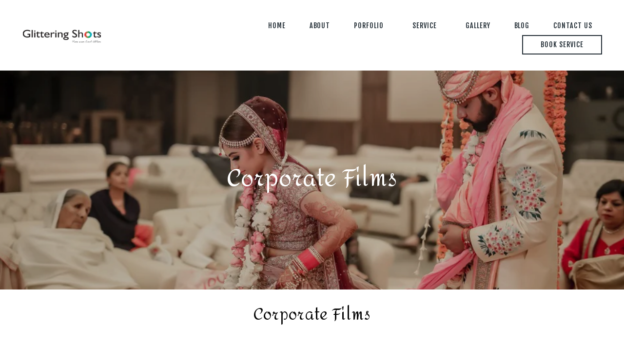

--- FILE ---
content_type: text/css
request_url: https://glitteringshots.com/wp-content/themes/shutter/assets/css/wp-blocks.css?ver=2.9.4
body_size: 3917
content:
/* 
* Guntenberg Blocks Style
*
*/
.entry-content > *,
.entry-summary > * {
  margin: 20px 0;
  max-width: 100%;
}
.entry-content p{
  line-height: 1.8;
}

@media only screen and (min-width: 768px) {
  .entry-content > *,
  .entry-summary > * {
    margin: 35px 0;
  }
}

.entry-content > * > *:first-child,
.entry-summary > * > *:first-child {
  margin-top: 0;
}

.entry-content > * > *:last-child,
.entry-summary > * > *:last-child {
  margin-bottom: 0;
}

.entry-content > *.alignwide,
.entry-summary > *.alignwide {
  margin-left: auto;
  margin-right: auto;
  clear: both;
}

@media only screen and (min-width: 768px) {
  .entry-content > *.alignwide,
  .entry-summary > *.alignwide {
    width: 100%;
    max-width: 100%;
  }
}

.entry-content > *.alignfull,
.entry-summary > *.alignfull {
  position: relative;
  left: -1rem;
  width: calc( 100% + (2 * 1rem));
  max-width: calc( 100% + (2 * 1rem));
  clear: both;
}

@media only screen and (min-width: 768px) {
/*
  8
*/
}

.entry-content > *.alignleft,
.entry-summary > *.alignleft {
  /*rtl:ignore*/
  float: left;
  max-width: calc(5 * (100vw / 12));
  margin-top: 0;
  margin-left: 0;
  /*rtl:ignore*/
  margin-right: 1rem;
}

@media only screen and (min-width: 768px) {
  .entry-content > *.alignleft,
  .entry-summary > *.alignleft {
    max-width: calc(4 * (100vw / 12));
    /*rtl:ignore*/
    margin-right: calc(2 * 1rem);
  }
}

.entry-content > *.alignright,
.entry-summary > *.alignright {
  /*rtl:ignore*/
  float: right;
  max-width: calc(5 * (100vw / 12));
  margin-top: 0;
  margin-right: 0;
  /*rtl:ignore*/
  margin-left: 1rem;
}

@media only screen and (min-width: 768px) {
  .entry-content > *.alignright,
  .entry-summary > *.alignright {
    max-width: calc(4 * (100vw / 12));
    margin-right: 0;
    /*rtl:ignore*/
    margin-left: calc(2 * 1rem);
  }
}

.entry-content > *.aligncenter,
.entry-summary > *.aligncenter {
  margin-left: auto;
  margin-right: auto;
}

@media only screen and (min-width: 768px) {
  .entry-content > *.aligncenter,
  .entry-summary > *.aligncenter {
    max-width: calc(8 * (100vw / 12) - 28px);
  }
}

@media only screen and (min-width: 1168px) {
  .entry-content > *.aligncenter,
  .entry-summary > *.aligncenter {
    max-width: calc(6 * (100vw / 12) - 28px);
  }
}

@media only screen and (min-width: 768px) {
  .entry-content > *.aligncenter,
  .entry-summary > *.aligncenter {
    margin-left: 0;
    margin-right: 0;
  }
}

/*
 * Unset nested content selector styles
 * - Prevents layout styles from cascading too deeply
 * - helps with plugin compatibility
 */
.entry-content .entry-content,
.entry-content .entry-summary,
.entry-content .entry,
.entry-summary .entry-content,
.entry-summary .entry-summary,
.entry-summary {
  margin: inherit;
  max-width: inherit;
  padding: inherit;
}

@media only screen and (min-width: 768px) {
  .entry-content .entry-content,
  .entry-content .entry-summary,
  .entry-content .entry,
  .entry-summary .entry-content,
  .entry-summary .entry-summary,
  .entry-summary {
    margin: inherit;
    max-width: inherit;
    padding: inherit;
  }
}

.entry-content p.has-background {
  padding: 20px 30px;
}

.entry-content .wp-block-audio {
  width: 100%;
}
.wp-block-quote:before{ display: none; }
.entry-content .wp-block-audio audio {
  width: 100%;
}

.entry-content .wp-block-audio.alignleft audio,
.entry-content .wp-block-audio.alignright audio {
  max-width: 198px;
}

@media only screen and (min-width: 768px) {
  .entry-content .wp-block-audio.alignleft audio,
  .entry-content .wp-block-audio.alignright audio {
    max-width: 384px;
  }
}

@media only screen and (min-width: 1379px) {
  .entry-content .wp-block-audio.alignleft audio,
  .entry-content .wp-block-audio.alignright audio {
    max-width: 385.44px;
  }
}

.entry-content .wp-block-video video {
  width: 100%;
}

.entry-content .wp-block-button .wp-block-button__link {
  transition: background 150ms ease-in-out;
  border: none;
  font-size: 0.88889em;
  font-family: -apple-system, BlinkMacSystemFont, "Segoe UI", "Roboto", "Oxygen", "Ubuntu", "Cantarell", "Fira Sans", "Droid Sans", "Helvetica Neue", sans-serif;
  line-height: 1.2;
  box-sizing: border-box;
  font-weight: bold;
  text-decoration: none;
  padding: 0.76rem 1rem;
  outline: none;
  outline: none;
}

.entry-content .wp-block-button .wp-block-button__link:not(.has-background) {
  background-color: #fab702;
}

.entry-content .wp-block-button .wp-block-button__link:not(.has-text-color) {
  color: white;
}

.entry-content .wp-block-button .wp-block-button__link:hover {
  opacity: 0.9;
  cursor: pointer;
}

.entry-content .wp-block-button .wp-block-button__link:focus {
  color: white;
  background: #111;
  outline: thin dotted;
  outline-offset: -4px;
}

.entry-content .wp-block-button:not(.is-style-squared) .wp-block-button__link {
  border-radius: 5px;
}

.entry-content .wp-block-button.is-style-outline .wp-block-button__link,
.entry-content .wp-block-button.is-style-outline .wp-block-button__link:focus,
.entry-content .wp-block-button.is-style-outline .wp-block-button__link:active {
  transition: all 150ms ease-in-out;
  border-width: 2px;
  border-style: solid;
}

.entry-content .wp-block-button.is-style-outline .wp-block-button__link:not(.has-background),
.entry-content .wp-block-button.is-style-outline .wp-block-button__link:focus:not(.has-background),
.entry-content .wp-block-button.is-style-outline .wp-block-button__link:active:not(.has-background) {
  background: transparent;
}

.entry-content .wp-block-button.is-style-outline .wp-block-button__link:not(.has-text-color),
.entry-content .wp-block-button.is-style-outline .wp-block-button__link:focus:not(.has-text-color),
.entry-content .wp-block-button.is-style-outline .wp-block-button__link:active:not(.has-text-color) {
  color: #fab702;
  border-color: currentColor;
}

.entry-content .wp-block-button.is-style-outline .wp-block-button__link:hover {
  color: white;
}

.entry-content .wp-block-button.is-style-outline .wp-block-button__link:hover:not(.has-background) {
  color: #fab702;
  opacity: 0.9;
}

.entry-content .wp-block-archives,
.entry-content .wp-block-categories,
.entry-content .wp-block-latest-posts {
  padding: 0;
  list-style: none;
}

.entry-content .wp-block-archives li,
.entry-content .wp-block-categories li,
.entry-content .wp-block-latest-posts li {
  color: #767676;
  font-family: -apple-system, BlinkMacSystemFont, "Segoe UI", "Roboto", "Oxygen", "Ubuntu", "Cantarell", "Fira Sans", "Droid Sans", "Helvetica Neue", sans-serif;
  font-size: calc(22px * 1.125);
  font-weight: bold;
  line-height: 1.2;
  padding-bottom: 0.75rem;
}

.entry-content .wp-block-archives li.menu-item-has-children, .entry-content .wp-block-archives li:last-child,
.entry-content .wp-block-categories li.menu-item-has-children,
.entry-content .wp-block-categories li:last-child,
.entry-content .wp-block-latest-posts li.menu-item-has-children,
.entry-content .wp-block-latest-posts li:last-child {
  padding-bottom: 0;
}

.entry-content .wp-block-archives li a,
.entry-content .wp-block-categories li a,
.entry-content .wp-block-latest-posts li a {
  text-decoration: none;
}

.entry-content .wp-block-archives.aligncenter,
.entry-content .wp-block-categories.aligncenter {
  text-align: center;
}

.entry-content .wp-block-categories ul {
  padding-top: 0.75rem;
}

.entry-content .wp-block-categories li ul {
  list-style: none;
  padding-left: 0;
}

.entry-content .wp-block-categories ul {
  counter-reset: submenu;
}

.entry-content .wp-block-categories ul > li > a::before {
  font-family: "NonBreakingSpaceOverride", "Hoefler Text", "Baskerville Old Face", Garamond, "Times New Roman", serif;
  font-weight: normal;
  content: "– " counters(submenu, "– ", none);
  counter-increment: submenu;
}

.entry-content .wp-block-latest-posts.is-grid li {
  border-top: 2px solid #ccc;
  padding-top: 1rem;
  margin-bottom: 2rem;
}

.entry-content .wp-block-latest-posts.is-grid li a:after {
  content: '';
}

.entry-content .wp-block-latest-posts.is-grid li:last-child {
  margin-bottom: auto;
}

.entry-content .wp-block-latest-posts.is-grid li:last-child a:after {
  content: '';
}

.entry-content .wp-block-preformatted {
  font-size: 0.71111em;
  line-height: 1.8;
  padding: 1rem;
}

.entry-content .wp-block-verse {
  font-family: "NonBreakingSpaceOverride", "Hoefler Text", "Baskerville Old Face", Garamond, "Times New Roman", serif;
  font-size: 22px;
  line-height: 1.8;
}

.entry-content .has-drop-cap:not(:focus):first-letter {
  font-family: -apple-system, BlinkMacSystemFont, "Segoe UI", "Roboto", "Oxygen", "Ubuntu", "Cantarell", "Fira Sans", "Droid Sans", "Helvetica Neue", sans-serif;
  font-size: 3.375em;
  line-height: 1;
  font-weight: bold;
  margin: 0 0.25em 0 0;
}

.entry-content .wp-block-pullquote {
  border-color: transparent;
  border-width: 2px;
  padding: 1rem;
}

.entry-content .wp-block-pullquote blockquote {
  color: #111;
  border: none;
  margin-top: calc(4 * 1rem);
  margin-bottom: calc(4.33 * 1rem);
  margin-right: 0;
  padding-left: 0;
}

.entry-content .wp-block-pullquote p {
  font-size: 1.6875em;
  font-style: italic;
  line-height: 1.3;
  margin-bottom: 0.5em;
  margin-top: 0.5em;
}

.entry-content .wp-block-pullquote p em {
  font-style: normal;
}

@media only screen and (min-width: 768px) {
  .entry-content .wp-block-pullquote p {
    font-size: 2.25em;
  }
}

.entry-content .wp-block-pullquote cite {
  display: inline-block;
  font-family: -apple-system, BlinkMacSystemFont, "Segoe UI", "Roboto", "Oxygen", "Ubuntu", "Cantarell", "Fira Sans", "Droid Sans", "Helvetica Neue", sans-serif;
  line-height: 1.6;
  text-transform: none;
  color: #767676;
  /*
			 * This requires a rem-based font size calculation instead of our normal em-based one,
			 * because the cite tag sometimes gets wrapped in a p tag. This is equivalent to $font-size_xs.
			 */
  font-size: calc(1rem / (1.25 * 1.125));
}

.entry-content .wp-block-pullquote.alignleft, .entry-content .wp-block-pullquote.alignright {
  width: 100%;
  padding: 0;
}

.entry-content .wp-block-pullquote.alignleft blockquote, .entry-content .wp-block-pullquote.alignright blockquote {
  margin: 1rem 0;
  padding: 0;
  text-align: left;
  max-width: 100%;
}

.entry-content .wp-block-pullquote.alignleft blockquote p:first-child, .entry-content .wp-block-pullquote.alignright blockquote p:first-child {
  margin-top: 0;
}

.entry-content .wp-block-pullquote.is-style-solid-color {
  background-color: #fab702;
  padding-left: 0;
  padding-right: 0;
}
.entry-content .wp-block-pullquote blockquote:before{ display: none; }
@media only screen and (min-width: 768px) {
  .entry-content .wp-block-pullquote.is-style-solid-color {
    padding-left: 10%;
    padding-right: 10%;
  }
}

.entry-content .wp-block-pullquote.is-style-solid-color p {
  font-size: 1.6875em;
  line-height: 1.3;
  margin-bottom: 0.5em;
  margin-top: 0.5em;
}

@media only screen and (min-width: 768px) {
  .entry-content .wp-block-pullquote.is-style-solid-color p {
    font-size: 2.25em;
  }
}

.entry-content .wp-block-pullquote.is-style-solid-color a {
  color: #fff;
}

.entry-content .wp-block-pullquote.is-style-solid-color cite {
  color: inherit;
}

.entry-content .wp-block-pullquote.is-style-solid-color blockquote {
  max-width: 100%;
  color: #fff;
  padding-left: 0;
  margin-left: 1rem;
  margin-right: 1rem;
}

.entry-content .wp-block-pullquote.is-style-solid-color blockquote.has-text-color p,
.entry-content .wp-block-pullquote.is-style-solid-color blockquote.has-text-color a, .entry-content .wp-block-pullquote.is-style-solid-color blockquote.has-primary-color, .entry-content .wp-block-pullquote.is-style-solid-color blockquote.has-secondary-color, .entry-content .wp-block-pullquote.is-style-solid-color blockquote.has-dark-gray-color, .entry-content .wp-block-pullquote.is-style-solid-color blockquote.has-light-gray-color, .entry-content .wp-block-pullquote.is-style-solid-color blockquote.has-white-color {
  color: inherit;
}

@media only screen and (min-width: 768px) {
  .entry-content .wp-block-pullquote.is-style-solid-color blockquote {
    margin-left: 0;
    margin-right: 0;
  }
}

@media only screen and (min-width: 768px) {
  .entry-content .wp-block-pullquote.is-style-solid-color.alignright, .entry-content .wp-block-pullquote.is-style-solid-color.alignleft {
    padding: 1rem calc(2 * 1rem);
  }
}

@media only screen and (min-width: 768px) {
  .entry-content .wp-block-pullquote.is-style-solid-color.alignfull {
    padding-left: calc(10% + 58px + (2 * 1rem));
    padding-right: calc(10% + 58px + (2 * 1rem));
  }
}

.entry-content .wp-block-quote:not(.is-large), .entry-content .wp-block-quote:not(.is-style-large) {
  background-color: #fafafa;
  border-left: 3px solid #fab702;
  padding: 40px 35px;
}

.entry-content .wp-block-quote p {
  font-size: 18px;
  font-style: normal;
  line-height: 1.8;
  color: #222;
}

.entry-content .wp-block-quote cite {
  color: #222;
  font-size: 16px;
  font-weight: 500;
  letter-spacing: 1px;
  text-transform: uppercase;
}

.entry-content .wp-block-quote.is-large, .entry-content .wp-block-quote.is-style-large {
  margin: 1rem 0;
  padding: 0;
  border-left: none;
}

.entry-content .wp-block-quote.is-large p, .entry-content .wp-block-quote.is-style-large p {
  font-size: 1.6875em;
  line-height: 1.4;
  font-style: italic;
}

.entry-content .wp-block-quote.is-large cite,
.entry-content .wp-block-quote.is-large footer, .entry-content .wp-block-quote.is-style-large cite,
.entry-content .wp-block-quote.is-style-large footer {
  /*
				 * This requires a rem-based font size calculation instead of our normal em-based one,
				 * because the cite tag sometimes gets wrapped in a p tag. This is equivalent to $font-size_xs.
				 */
  font-size: calc(1rem / (1.25 * 1.125));
}

@media only screen and (min-width: 768px) {
  .entry-content .wp-block-quote.is-large, .entry-content .wp-block-quote.is-style-large {
    margin: 1rem 0;
    padding: 1rem 0;
  }
  .entry-content .wp-block-quote.is-large p, .entry-content .wp-block-quote.is-style-large p {
    font-size: 1.6875em;
  }
}

.entry-content .wp-block-image {
  max-width: 100%;
}

.entry-content .wp-block-image img {
  display: block;
}

@media only screen and (min-width: 768px) {
  .entry-content .wp-block-image .aligncenter {
    max-width: calc(8 * (100vw / 12) - 28px);
  }
}

@media only screen and (min-width: 1168px) {
  .entry-content .wp-block-image .aligncenter {
    max-width: calc(6 * (100vw / 12) - 28px);
  }
}

@media only screen and (min-width: 768px) {
  .entry-content .wp-block-image .aligncenter {
    margin: 0;
    width: calc(8 * (100vw / 12) - 28px);
  }
  .entry-content .wp-block-image .aligncenter img {
    margin: 0 auto;
  }
}

@media only screen and (min-width: 1168px) {
  .entry-content .wp-block-image .aligncenter {
    width: calc(6 * (100vw / 12) - 28px);
  }
  .entry-content .wp-block-image .aligncenter img {
    margin: 0 auto;
  }
}

.entry-content .wp-block-image.alignfull img {
  width: 100vw;
  max-width: calc( 100% + (2 * 1rem));
}

/*
@media only screen and (min-width: 768px) {
  .entry-content .wp-block-image.alignfull img {
    max-width: calc( 125% + 150px);
    margin-left: auto;
    margin-right: auto;
  }
}
*/

.entry-content .wp-block-cover-image,
.entry-content .wp-block-cover {
  position: relative;
  min-height: 430px;
  padding: 1rem;
}

@media only screen and (min-width: 768px) {
  .entry-content .wp-block-cover-image,
  .entry-content .wp-block-cover {
    padding: 1rem 10%;
  }
}

.entry-content .wp-block-cover-image .wp-block-cover-image-text,
.entry-content .wp-block-cover-image .wp-block-cover-text,
.entry-content .wp-block-cover-image h2,
.entry-content .wp-block-cover .wp-block-cover-image-text,
.entry-content .wp-block-cover .wp-block-cover-text,
.entry-content .wp-block-cover h2 {
  font-family: -apple-system, BlinkMacSystemFont, "Segoe UI", "Roboto", "Oxygen", "Ubuntu", "Cantarell", "Fira Sans", "Droid Sans", "Helvetica Neue", sans-serif;
  font-size: 1.6875em;
  font-weight: bold;
  line-height: 1.25;
  padding: 0;
  color: #fff;
}

@media only screen and (min-width: 768px) {
  .entry-content .wp-block-cover-image .wp-block-cover-image-text,
  .entry-content .wp-block-cover-image .wp-block-cover-text,
  .entry-content .wp-block-cover-image h2,
  .entry-content .wp-block-cover .wp-block-cover-image-text,
  .entry-content .wp-block-cover .wp-block-cover-text,
  .entry-content .wp-block-cover h2 {
    font-size: 2.25em;
    max-width: 100%;
  }
}

.entry-content .wp-block-cover-image.alignleft, .entry-content .wp-block-cover-image.alignright,
.entry-content .wp-block-cover.alignleft,
.entry-content .wp-block-cover.alignright {
  width: 100%;
}

@media only screen and (min-width: 768px) {
  .entry-content .wp-block-cover-image.alignleft, .entry-content .wp-block-cover-image.alignright,
  .entry-content .wp-block-cover.alignleft,
  .entry-content .wp-block-cover.alignright {
    padding: 1rem calc(2 * 1rem);
  }
}

@media only screen and (min-width: 768px) {
  .entry-content .wp-block-cover-image.alignfull .wp-block-cover-image-text,
  .entry-content .wp-block-cover-image.alignfull .wp-block-cover-text,
  .entry-content .wp-block-cover-image.alignfull h2,
  .entry-content .wp-block-cover.alignfull .wp-block-cover-image-text,
  .entry-content .wp-block-cover.alignfull .wp-block-cover-text,
  .entry-content .wp-block-cover.alignfull h2 {
    max-width: calc(8 * (100vw / 12) - 28px);
  }
}

@media only screen and (min-width: 1168px) {
  .entry-content .wp-block-cover-image.alignfull .wp-block-cover-image-text,
  .entry-content .wp-block-cover-image.alignfull .wp-block-cover-text,
  .entry-content .wp-block-cover-image.alignfull h2,
  .entry-content .wp-block-cover.alignfull .wp-block-cover-image-text,
  .entry-content .wp-block-cover.alignfull .wp-block-cover-text,
  .entry-content .wp-block-cover.alignfull h2 {
    max-width: calc(6 * (100vw / 12) - 28px);
  }
}

@media only screen and (min-width: 768px) {
  .entry-content .wp-block-cover-image.alignfull,
  .entry-content .wp-block-cover.alignfull {
    padding-left: calc(10% + 58px + (2 * 1rem));
    padding-right: calc(10% + 58px + (2 * 1rem));
  }
  .entry-content .wp-block-cover-image.alignfull .wp-block-cover-image-text,
  .entry-content .wp-block-cover-image.alignfull .wp-block-cover-text,
  .entry-content .wp-block-cover-image.alignfull h2,
  .entry-content .wp-block-cover.alignfull .wp-block-cover-image-text,
  .entry-content .wp-block-cover.alignfull .wp-block-cover-text,
  .entry-content .wp-block-cover.alignfull h2 {
    padding: 0;
  }
}

.entry-content .wp-block-gallery {
  list-style-type: none;
  padding-left: 0;
  margin-left: 0;
}

.entry-content .wp-block-gallery .blocks-gallery-image:last-child,
.entry-content .wp-block-gallery .blocks-gallery-item:last-child {
  margin-bottom: 16px;
}

.entry-content .wp-block-gallery figcaption a {
  color: #fff;
}

.entry-content .wp-block-audio figcaption,
.entry-content .wp-block-video figcaption,
.entry-content .wp-block-image figcaption,
.entry-content .wp-block-gallery .blocks-gallery-image figcaption,
.entry-content .wp-block-gallery .blocks-gallery-item figcaption {
  font-size: 0.71111em;
  font-family: -apple-system, BlinkMacSystemFont, "Segoe UI", "Roboto", "Oxygen", "Ubuntu", "Cantarell", "Fira Sans", "Droid Sans", "Helvetica Neue", sans-serif;
  line-height: 1.6;
  margin: 0;
  padding: 0.5rem;
  text-align: center;
}

.entry-content .wp-block-separator,
.entry-content hr {
  background-color: #767676;
  border: 0;
  height: 2px;
  margin-bottom: 2rem;
  margin-top: 2rem;
  max-width: 2.25em;
  text-align: left;
  /* Remove duplicate rule-line when a separator
		 * is followed by an H1, or H2 */
}

.entry-content .wp-block-separator.is-style-wide,
.entry-content hr.is-style-wide {
  max-width: 100%;
}

@media only screen and (min-width: 768px) {
  .entry-content .wp-block-separator.is-style-wide,
  .entry-content hr.is-style-wide {
    max-width: calc(8 * (100vw / 12) - 28px);
  }
}

@media only screen and (min-width: 1168px) {
  .entry-content .wp-block-separator.is-style-wide,
  .entry-content hr.is-style-wide {
    max-width: calc(6 * (100vw / 12) - 28px);
  }
}

.entry-content .wp-block-separator.is-style-dots,
.entry-content hr.is-style-dots {
  max-width: 100%;
  background-color: inherit;
  border: inherit;
  height: inherit;
  text-align: center;
}

@media only screen and (min-width: 768px) {
  .entry-content .wp-block-separator.is-style-dots,
  .entry-content hr.is-style-dots {
    max-width: calc(8 * (100vw / 12) - 28px);
  }
}

@media only screen and (min-width: 1168px) {
  .entry-content .wp-block-separator.is-style-dots,
  .entry-content hr.is-style-dots {
    max-width: calc(6 * (100vw / 12) - 28px);
  }
}

.entry-content .wp-block-separator.is-style-dots:before,
.entry-content hr.is-style-dots:before {
  color: #767676;
  font-size: 1.6875em;
  letter-spacing: 0.88889em;
  padding-left: 0.88889em;
}

.entry-content .wp-block-separator + h1:before,
.entry-content .wp-block-separator + h2:before,
.entry-content hr + h1:before,
.entry-content hr + h2:before {
  display: none;
}

.entry-content .wp-block-embed-twitter {
  word-break: break-word;
}

.entry-content .wp-block-table th,
.entry-content .wp-block-table td {
  border-color: #767676;
}

.entry-content .wp-block-file {
  font-family: -apple-system, BlinkMacSystemFont, "Segoe UI", "Roboto", "Oxygen", "Ubuntu", "Cantarell", "Fira Sans", "Droid Sans", "Helvetica Neue", sans-serif;
}

.entry-content .wp-block-file .wp-block-file__button {
  display: table;
  transition: background 150ms ease-in-out;
  border: none;
  border-radius: 5px;
  background: #fab702;
  font-size: 22px;
  font-family: -apple-system, BlinkMacSystemFont, "Segoe UI", "Roboto", "Oxygen", "Ubuntu", "Cantarell", "Fira Sans", "Droid Sans", "Helvetica Neue", sans-serif;
  line-height: 1.2;
  text-decoration: none;
  font-weight: bold;
  padding: 0.75rem 1rem;
  color: #fff;
  margin-left: 0;
  margin-top: calc(0.75 * 1rem);
}

@media only screen and (min-width: 1168px) {
  .entry-content .wp-block-file .wp-block-file__button {
    font-size: 22px;
    padding: 0.875rem 1.5rem;
  }
}

.entry-content .wp-block-file .wp-block-file__button:hover {
  background: #111;
  cursor: pointer;
}

.entry-content .wp-block-file .wp-block-file__button:focus {
  background: #111;
  outline: thin dotted;
  outline-offset: -4px;
}

.entry-content .wp-block-code {
  border-radius: 0;
}

.entry-content .wp-block-code code {
  font-size: 1.125em;
  white-space: pre-wrap;
  word-break: break-word;
}

.entry-content .wp-block-columns.alignfull {
  padding-left: 1rem;
  padding-right: 1rem;
}

@media only screen and (min-width: 600px) {
  .entry-content .wp-block-columns {
    flex-wrap: nowrap;
  }
}

@media only screen and (min-width: 768px) {
  .entry-content .wp-block-columns .wp-block-column > *:first-child {
    margin-top: 0;
  }
  .entry-content .wp-block-columns .wp-block-column > *:last-child {
    margin-bottom: 0;
  }
  .entry-content .wp-block-columns[class*='has-'] > * {
    margin-right: 1rem;
  }
  .entry-content .wp-block-columns[class*='has-'] > *:last-child {
    margin-right: 0;
  }
  .entry-content .wp-block-columns.alignfull,
  .entry-content .wp-block-columns.alignfull .wp-block-column {
    padding-left: calc(2 * 1rem);
    padding-right: calc(2 * 1rem);
  }
}

.entry-content .wp-block-latest-comments .wp-block-latest-comments__comment-meta {
  font-family: -apple-system, BlinkMacSystemFont, "Segoe UI", "Roboto", "Oxygen", "Ubuntu", "Cantarell", "Fira Sans", "Droid Sans", "Helvetica Neue", sans-serif;
  font-weight: bold;
}

.entry-content .wp-block-latest-comments .wp-block-latest-comments__comment-meta .wp-block-latest-comments__comment-date {
  font-weight: normal;
}

.entry-content .wp-block-latest-comments .wp-block-latest-comments__comment,
.entry-content .wp-block-latest-comments .wp-block-latest-comments__comment-date,
.entry-content .wp-block-latest-comments .wp-block-latest-comments__comment-excerpt p {
  font-size: inherit;
}

.entry-content .wp-block-latest-comments.has-dates .wp-block-latest-comments__comment-date {
  font-size: 0.71111em;
}

.entry-content .has-small-font-size {
  font-size: 12px;
    line-height: 24px;
}

.entry-content .has-normal-font-size {
  font-size: 14px;
    line-height: 26px;
}

.entry-content .has-large-font-size {
  font-size: 25px;
    line-height: 32px;
}

.entry-content .has-huge-font-size {
  font-size: 55px;
    line-height: 60px;
}

.entry-content .has-primary-background-color,
.entry-content .has-secondary-background-color,
.entry-content .has-dark-gray-background-color,
.entry-content .has-light-gray-background-color {
  color: #fff;
}

.entry-content .has-primary-background-color p,
.entry-content .has-primary-background-color h1,
.entry-content .has-primary-background-color h2,
.entry-content .has-primary-background-color h3,
.entry-content .has-primary-background-color h4,
.entry-content .has-primary-background-color h5,
.entry-content .has-primary-background-color h6,
.entry-content .has-primary-background-color a,
.entry-content .has-secondary-background-color p,
.entry-content .has-secondary-background-color h1,
.entry-content .has-secondary-background-color h2,
.entry-content .has-secondary-background-color h3,
.entry-content .has-secondary-background-color h4,
.entry-content .has-secondary-background-color h5,
.entry-content .has-secondary-background-color h6,
.entry-content .has-secondary-background-color a,
.entry-content .has-dark-gray-background-color p,
.entry-content .has-dark-gray-background-color h1,
.entry-content .has-dark-gray-background-color h2,
.entry-content .has-dark-gray-background-color h3,
.entry-content .has-dark-gray-background-color h4,
.entry-content .has-dark-gray-background-color h5,
.entry-content .has-dark-gray-background-color h6,
.entry-content .has-dark-gray-background-color a,
.entry-content .has-light-gray-background-color p,
.entry-content .has-light-gray-background-color h1,
.entry-content .has-light-gray-background-color h2,
.entry-content .has-light-gray-background-color h3,
.entry-content .has-light-gray-background-color h4,
.entry-content .has-light-gray-background-color h5,
.entry-content .has-light-gray-background-color h6,
.entry-content .has-light-gray-background-color a {
  color: #fff;
}

.entry-content .has-white-background-color {
  color: #111;
}

.entry-content .has-white-background-color p,
.entry-content .has-white-background-color h1,
.entry-content .has-white-background-color h2,
.entry-content .has-white-background-color h3,
.entry-content .has-white-background-color h4,
.entry-content .has-white-background-color h5,
.entry-content .has-white-background-color h6,
.entry-content .has-white-background-color a {
  color: #111;
}

.entry-content .has-primary-background-color,
.entry-content .wp-block-pullquote.is-style-solid-color.has-primary-background-color {
  background-color: #fab702;
}

.entry-content .has-secondary-background-color,
.entry-content .wp-block-pullquote.is-style-solid-color.has-secondary-background-color {
  background-color: #005177;
}

.entry-content .has-dark-gray-background-color,
.entry-content .wp-block-pullquote.is-style-solid-color.has-dark-gray-background-color {
  background-color: #111;
}

.entry-content .has-light-gray-background-color,
.entry-content .wp-block-pullquote.is-style-solid-color.has-light-gray-background-color {
  background-color: #767676;
}

.entry-content .has-white-background-color,
.entry-content .wp-block-pullquote.is-style-solid-color.has-white-background-color {
  background-color: #FFF;
}

.entry-content .has-primary-color,
.entry-content .wp-block-pullquote.is-style-solid-color blockquote.has-primary-color,
.entry-content .wp-block-pullquote.is-style-solid-color blockquote.has-primary-color p {
  color: #fab702;
}

.entry-content .has-secondary-color,
.entry-content .wp-block-pullquote.is-style-solid-color blockquote.has-secondary-color,
.entry-content .wp-block-pullquote.is-style-solid-color blockquote.has-secondary-color p {
  color: #005177;
}

.entry-content .has-dark-gray-color,
.entry-content .wp-block-pullquote.is-style-solid-color blockquote.has-dark-gray-color,
.entry-content .wp-block-pullquote.is-style-solid-color blockquote.has-dark-gray-color p {
  color: #111;
}

.entry-content .has-light-gray-color,
.entry-content .wp-block-pullquote.is-style-solid-color blockquote.has-light-gray-color,
.entry-content .wp-block-pullquote.is-style-solid-color blockquote.has-light-gray-color p {
  color: #767676;
}

.entry-content .has-white-color,
.entry-content .wp-block-pullquote.is-style-solid-color blockquote.has-white-color {
  color: #FFF;
}

/* Media */
.page-content .wp-smiley,
.entry-content .wp-smiley,
.comment-content .wp-smiley {
  border: none;
  margin-bottom: 0;
  margin-top: 0;
  padding: 0;
}

embed,
iframe,
object {
  max-width: 100%;
}

.custom-logo-link {
  display: inline-block;
}

svg {
  transition: fill 120ms ease-in-out;
  fill: currentColor;
}

/*--------------------------------------------------------------
## Captions
--------------------------------------------------------------*/
.wp-caption {
  margin-bottom: calc(1.5 * 1rem);
}

@media only screen and (min-width: 768px) {
  .wp-caption.aligncenter {
    position: relative;
    left: calc( calc(8 * (100vw / 12) - 28px) / 2);
    transform: translateX(-50%);
  }
}

@media only screen and (min-width: 1168px) {
  .wp-caption.aligncenter {
    left: calc( calc(6 * (100vw / 12) - 28px) / 2);
  }
}

.wp-caption img[class*="wp-image-"] {
  display: block;
  margin-left: auto;
  margin-right: auto;
}

.wp-caption-text {
  color: #767676;
  font-size: 0.71111em;
  font-family: -apple-system, BlinkMacSystemFont, "Segoe UI", "Roboto", "Oxygen", "Ubuntu", "Cantarell", "Fira Sans", "Droid Sans", "Helvetica Neue", sans-serif;
  line-height: 1.6;
  margin: 0;
  padding: 0.5rem;
  text-align: center;
}

/*--------------------------------------------------------------
## Galleries
--------------------------------------------------------------*/
.gallery {
  display: flex;
  flex-flow: row wrap;
  justify-content: center;
  margin-bottom: calc(1.5 * 1rem);
}

.gallery-item {
  display: inline-block;
  margin-right: 16px;
  margin-bottom: 16px;
  text-align: center;
  vertical-align: top;
  width: 100%;
}

.gallery-columns-2 .gallery-item {
  max-width: calc((100% - 16px * 1) / 2);
}

.gallery-columns-2 .gallery-item:nth-of-type(2n+2) {
  margin-right: 0;
}

.gallery-columns-3 .gallery-item {
  max-width: calc((100% - 16px * 2) / 3);
}

.gallery-columns-3 .gallery-item:nth-of-type(3n+3) {
  margin-right: 0;
}

.gallery-columns-4 .gallery-item {
  max-width: calc((100% - 16px * 3) / 4);
}

.gallery-columns-4 .gallery-item:nth-of-type(4n+4) {
  margin-right: 0;
}

.gallery-columns-5 .gallery-item {
  max-width: calc((100% - 16px * 4) / 5);
}

.gallery-columns-5 .gallery-item:nth-of-type(5n+5) {
  margin-right: 0;
}

.gallery-columns-6 .gallery-item {
  max-width: calc((100% - 16px * 5) / 6);
}

.gallery-columns-6 .gallery-item:nth-of-type(6n+6) {
  margin-right: 0;
}

.gallery-columns-7 .gallery-item {
  max-width: calc((100% - 16px * 6) / 7);
}

.gallery-columns-7 .gallery-item:nth-of-type(7n+7) {
  margin-right: 0;
}

.gallery-columns-8 .gallery-item {
  max-width: calc((100% - 16px * 7) / 8);
}

.gallery-columns-8 .gallery-item:nth-of-type(8n+8) {
  margin-right: 0;
}

.gallery-columns-9 .gallery-item {
  max-width: calc((100% - 16px * 8) / 9);
}

.gallery-columns-9 .gallery-item:nth-of-type(9n+9) {
  margin-right: 0;
}

.gallery-item:last-of-type {
  padding-right: 0;
}

.gallery-caption {
  display: block;
  font-size: 0.71111em;
  font-family: -apple-system, BlinkMacSystemFont, "Segoe UI", "Roboto", "Oxygen", "Ubuntu", "Cantarell", "Fira Sans", "Droid Sans", "Helvetica Neue", sans-serif;
  line-height: 1.6;
  margin: 0;
  padding: 0.5rem;
}

.gallery-item > div > a {
  display: block;
  line-height: 0;
  box-shadow: 0 0 0 0 transparent;
}

.gallery-item > div > a:focus {
  box-shadow: 0 0 0 2px #fab702;
}

--- FILE ---
content_type: text/css
request_url: https://glitteringshots.com/wp-content/uploads/elementor/css/post-2789.css?ver=1768279884
body_size: 626
content:
.elementor-kit-2789{--e-global-color-primary:#6EC1E4;--e-global-color-secondary:#54595F;--e-global-color-text:#7A7A7A;--e-global-color-accent:#61CE70;--e-global-typography-primary-font-family:"Roboto";--e-global-typography-primary-font-weight:600;--e-global-typography-secondary-font-family:"Roboto Slab";--e-global-typography-secondary-font-weight:400;--e-global-typography-text-font-family:"Roboto";--e-global-typography-text-font-weight:400;--e-global-typography-accent-font-family:"Roboto";--e-global-typography-accent-font-weight:500;color:#222D35;font-family:"Montserrat", Sans-serif;font-weight:400;text-transform:none;font-style:normal;text-decoration:none;letter-spacing:0px;background-color:#FFFFFF;}.elementor-kit-2789 a{color:#222D35;font-style:normal;line-height:1em;letter-spacing:0.96px;}.elementor-kit-2789 a:hover{color:#D72323;font-size:1em;font-weight:400;font-style:normal;text-decoration:none;line-height:1em;letter-spacing:0.96px;}.elementor-kit-2789 h1{color:#FFFFFF;font-family:"Fjalla One", Sans-serif;font-size:3.75rem;font-weight:400;text-transform:uppercase;font-style:normal;text-decoration:none;line-height:1.2em;letter-spacing:1.2px;}.elementor-kit-2789 h2{color:#222D35;font-family:"Fjalla One", Sans-serif;font-size:3.06rem;font-weight:400;text-transform:uppercase;font-style:normal;text-decoration:none;line-height:1.224em;letter-spacing:0.98px;}.elementor-kit-2789 h3{color:#222D35;font-family:"Fjalla One", Sans-serif;font-size:2.25em;font-weight:400;text-transform:uppercase;font-style:normal;text-decoration:none;line-height:1.056em;letter-spacing:0.72px;}.elementor-kit-2789 h4{color:#222D35;font-family:"Fjalla One", Sans-serif;font-size:1.875em;font-weight:400;text-transform:uppercase;font-style:normal;text-decoration:none;line-height:1.2em;letter-spacing:0.6px;}.elementor-kit-2789 h5{color:#222D35;font-family:"Fjalla One", Sans-serif;font-size:1.5rem;font-weight:400;text-transform:uppercase;font-style:normal;text-decoration:none;line-height:1.333em;letter-spacing:0.48px;}.elementor-kit-2789 h6{color:#222D35;font-size:0.875rem;font-weight:700;text-transform:none;font-style:normal;text-decoration:none;line-height:1.42em;letter-spacing:0px;}.elementor-kit-2789 button,.elementor-kit-2789 input[type="button"],.elementor-kit-2789 input[type="submit"],.elementor-kit-2789 .elementor-button{font-family:"Fjalla One", Sans-serif;font-size:1em;font-weight:400;text-transform:uppercase;font-style:normal;text-decoration:none;line-height:1em;letter-spacing:0.96px;color:#FFFFFF;background-color:#D72323;border-radius:0px 0px 0px 0px;padding:17px 48px 17px 48px;}.elementor-kit-2789 button:hover,.elementor-kit-2789 button:focus,.elementor-kit-2789 input[type="button"]:hover,.elementor-kit-2789 input[type="button"]:focus,.elementor-kit-2789 input[type="submit"]:hover,.elementor-kit-2789 input[type="submit"]:focus,.elementor-kit-2789 .elementor-button:hover,.elementor-kit-2789 .elementor-button:focus{color:#FFFFFF;background-color:#222D35;}.elementor-kit-2789 img{border-radius:0px 0px 0px 0px;}.elementor-kit-2789 label{color:#222D35;font-family:"Montserrat", Sans-serif;font-size:0.875rem;font-weight:500;text-transform:capitalize;font-style:normal;text-decoration:none;line-height:1.5em;letter-spacing:0px;}.elementor-kit-2789 input:not([type="button"]):not([type="submit"]),.elementor-kit-2789 textarea,.elementor-kit-2789 .elementor-field-textual{font-family:"Montserrat", Sans-serif;font-size:0.875rem;font-weight:500;text-transform:capitalize;font-style:normal;text-decoration:none;line-height:1em;letter-spacing:0px;color:#7E8285;background-color:#EFEFEF;border-style:solid;border-width:0px 0px 0px 0px;border-radius:0px 0px 0px 0px;padding:16px 25px 16px 25px;}.elementor-section.elementor-section-boxed > .elementor-container{max-width:1140px;}.e-container{--container-max-width:1140px;}.elementor-widget:not(:last-child){margin-bottom:20px;}.elementor-element{--widgets-spacing:20px;}{}h1.entry-title{display:var(--page-title-display);}@media(max-width:1024px){.elementor-kit-2789 h1{font-size:3rem;}.elementor-kit-2789 h2{font-size:2.8rem;}.elementor-kit-2789 h3{font-size:2.1rem;}.elementor-kit-2789 h4{font-size:1.7rem;}.elementor-section.elementor-section-boxed > .elementor-container{max-width:1024px;}.e-container{--container-max-width:1024px;}}@media(max-width:767px){.elementor-kit-2789 h1{font-size:3rem;}.elementor-kit-2789 h2{font-size:2.5rem;}.elementor-kit-2789 h3{font-size:2rem;}.elementor-kit-2789 h4{font-size:1.5rem;}.elementor-section.elementor-section-boxed > .elementor-container{max-width:767px;}.e-container{--container-max-width:767px;}}

--- FILE ---
content_type: text/css
request_url: https://glitteringshots.com/wp-content/uploads/elementor/css/post-3458.css?ver=1768311733
body_size: 1304
content:
.elementor-3458 .elementor-element.elementor-element-12b7fb6a > .elementor-container{min-height:450px;}.elementor-3458 .elementor-element.elementor-element-12b7fb6a .elementor-background-slideshow__slide__image{background-size:cover;}.elementor-3458 .elementor-element.elementor-element-12b7fb6a > .elementor-background-overlay{background-color:#03030375;opacity:0.5;transition:background 0.3s, border-radius 0.3s, opacity 0.3s;}.elementor-3458 .elementor-element.elementor-element-12b7fb6a{transition:background 0.3s, border 0.3s, border-radius 0.3s, box-shadow 0.3s;}.elementor-3458 .elementor-element.elementor-element-6a76132d .section-heading{text-align:center;}.elementor-3458 .elementor-element.elementor-element-6a76132d .section-heading h2{font-family:"Amita", Sans-serif;font-size:48px;font-weight:500;text-transform:capitalize;color:#ffffff;}.elementor-3458 .elementor-element.elementor-element-bc4092c .section-heading{text-align:center;}.elementor-3458 .elementor-element.elementor-element-bc4092c .section-heading h2{font-family:"Amita", Sans-serif;font-size:32px;font-weight:500;text-transform:capitalize;color:#060606;}.elementor-3458 .elementor-element.elementor-element-bc4092c > .elementor-widget-container{padding:20px 0px 20px 0px;}.elementor-3458 .elementor-element.elementor-element-5a67112{text-align:left;}.elementor-3458 .elementor-element.elementor-element-299c9e00{padding:80px 0px 80px 0px;}.elementor-3458 .elementor-element.elementor-element-f7a23f5 .section-heading{text-align:center;}.elementor-3458 .elementor-element.elementor-element-f7a23f5 .section-heading h2{font-size:25px;font-weight:500;text-transform:capitalize;color:#141414;}.elementor-3458 .elementor-element.elementor-element-3b724b0{--image-transition-duration:800ms;--overlay-transition-duration:800ms;--content-text-align:center;--content-padding:20px;--content-transition-duration:800ms;--content-transition-delay:800ms;}.elementor-3458 .elementor-element.elementor-element-3b724b0 .e-gallery-item:hover .elementor-gallery-item__overlay{background-color:rgba(0,0,0,0.5);}.elementor-3458 .elementor-element.elementor-element-6fc73380 .dl-flip-box-front{height:350px;border-radius:0px 0px 0px 0px;background-image:url("https://glitteringshots.com/wp-content/uploads/2021/08/aerial-view-of-the-winter-snow-forest-and-frozen-l-PDEPX8Z.jpg");}.elementor-3458 .elementor-element.elementor-element-6fc73380 .dl-flip-box-back{height:350px;border-radius:0px 0px 0px 0px;background-color:#222222;}.elementor-3458 .elementor-element.elementor-element-6fc73380 .dl-flip-box-front:before{border-radius:0px 0px 0px 0px;}.elementor-3458 .elementor-element.elementor-element-6fc73380 .dl-flip-box-back:before{border-radius:0px 0px 0px 0px;}.elementor-3458 .elementor-element.elementor-element-6fc73380 .dl-flip-box-front-inner .dl-flip-box-heading{color:#ffffff;font-family:"Open Sans", Sans-serif;font-size:18px;font-weight:700;text-transform:uppercase;letter-spacing:-1px;}.elementor-3458 .elementor-element.elementor-element-6fc73380 .dl-flip-box-front-inner .dl-text p{color:#ffffff;font-family:"Open Sans", Sans-serif;font-size:14px;font-weight:500;line-height:26px;}.elementor-3458 .elementor-element.elementor-element-6fc73380 .dl-flip-wrap .dl-flip-box .dl-flip-box-back:before{background-color:rgba(0,0,0,0.27);}.elementor-3458 .elementor-element.elementor-element-6fc73380 .dl-flip-box-back-inner .dl-flip-box-heading-back{color:#ffffff;font-family:"Open Sans", Sans-serif;font-size:18px;font-weight:700;text-transform:uppercase;letter-spacing:-1px;}.elementor-3458 .elementor-element.elementor-element-6fc73380 .dl-flip-box-back-inner .dl-text p{color:#ffffff;font-family:"Open Sans", Sans-serif;font-size:14px;font-weight:500;line-height:26px;}.elementor-3458 .elementor-element.elementor-element-302ddea6 .dl-flip-box-front{height:350px;border-radius:0px 0px 0px 0px;background-image:url("https://glitteringshots.com/wp-content/uploads/2021/07/beautiful-bride-and-groom-at-sunset-in-green-nature-1-1.jpg");}.elementor-3458 .elementor-element.elementor-element-302ddea6 .dl-flip-box-back{height:350px;border-radius:0px 0px 0px 0px;background-color:#222222;}.elementor-3458 .elementor-element.elementor-element-302ddea6 .dl-flip-box-front:before{border-radius:0px 0px 0px 0px;}.elementor-3458 .elementor-element.elementor-element-302ddea6 .dl-flip-box-back:before{border-radius:0px 0px 0px 0px;}.elementor-3458 .elementor-element.elementor-element-302ddea6 .dl-flip-box-front-inner .dl-flip-icon{font-size:30px;}.elementor-3458 .elementor-element.elementor-element-302ddea6 .dl-flip-box-front-inner .icon-wrap .dl-flip-icon i{color:#ffffff;}.elementor-3458 .elementor-element.elementor-element-302ddea6 .dl-flip-box-front-inner .icon-wrap .dl-flip-icon{background:rgba(0,0,0,0);}.elementor-3458 .elementor-element.elementor-element-302ddea6 .dl-flip-box-front-inner .dl-flip-box-heading{color:#ffffff;font-family:"Open Sans", Sans-serif;font-size:18px;font-weight:700;text-transform:uppercase;letter-spacing:-1px;}.elementor-3458 .elementor-element.elementor-element-302ddea6 .dl-flip-box-front-inner .dl-text p{color:#ffffff;font-family:"Open Sans", Sans-serif;font-size:14px;font-weight:500;line-height:26px;}.elementor-3458 .elementor-element.elementor-element-302ddea6 .dl-flip-wrap .dl-flip-box .dl-flip-box-back:before{background-color:rgba(0,0,0,0.27);}.elementor-3458 .elementor-element.elementor-element-302ddea6 .dl-flip-box-back-inner .dl-flip-box-heading-back{color:#ffffff;font-family:"Open Sans", Sans-serif;font-size:18px;font-weight:700;text-transform:uppercase;letter-spacing:-1px;}.elementor-3458 .elementor-element.elementor-element-302ddea6 .dl-flip-box-back-inner .dl-text p{color:#ffffff;font-family:"Open Sans", Sans-serif;font-size:14px;font-weight:500;line-height:26px;}.elementor-3458 .elementor-element.elementor-element-6abc3fe .dl-flip-box-front{height:350px;border-radius:0px 0px 0px 0px;background-image:url("https://glitteringshots.com/wp-content/uploads/2021/07/photographer-taking-photo-of-groom-and-groomsmen.jpg");}.elementor-3458 .elementor-element.elementor-element-6abc3fe .dl-flip-box-back{height:350px;border-radius:0px 0px 0px 0px;background-color:#222222;}.elementor-3458 .elementor-element.elementor-element-6abc3fe .dl-flip-box-front:before{border-radius:0px 0px 0px 0px;}.elementor-3458 .elementor-element.elementor-element-6abc3fe .dl-flip-box-back:before{border-radius:0px 0px 0px 0px;}.elementor-3458 .elementor-element.elementor-element-6abc3fe .dl-flip-box-front-inner .dl-flip-icon{font-size:30px;}.elementor-3458 .elementor-element.elementor-element-6abc3fe .dl-flip-box-front-inner .icon-wrap .dl-flip-icon i{color:#ffffff;}.elementor-3458 .elementor-element.elementor-element-6abc3fe .dl-flip-box-front-inner .icon-wrap .dl-flip-icon{background:rgba(0,0,0,0);}.elementor-3458 .elementor-element.elementor-element-6abc3fe .dl-flip-box-front-inner .dl-flip-box-heading{color:#ffffff;font-family:"Open Sans", Sans-serif;font-size:18px;font-weight:700;text-transform:uppercase;letter-spacing:-1px;}.elementor-3458 .elementor-element.elementor-element-6abc3fe .dl-flip-box-front-inner .dl-text p{color:#ffffff;font-family:"Open Sans", Sans-serif;font-size:14px;font-weight:500;line-height:26px;}.elementor-3458 .elementor-element.elementor-element-6abc3fe .dl-flip-wrap .dl-flip-box .dl-flip-box-back:before{background-color:rgba(0,0,0,0.27);}.elementor-3458 .elementor-element.elementor-element-6abc3fe .dl-flip-box-back-inner .dl-flip-box-heading-back{color:#ffffff;font-family:"Open Sans", Sans-serif;font-size:18px;font-weight:700;text-transform:uppercase;letter-spacing:-1px;}.elementor-3458 .elementor-element.elementor-element-6abc3fe .dl-flip-box-back-inner .dl-text p{color:#ffffff;font-family:"Open Sans", Sans-serif;font-size:14px;font-weight:500;line-height:26px;}.elementor-3458 .elementor-element.elementor-element-283d6640:not(.elementor-motion-effects-element-type-background), .elementor-3458 .elementor-element.elementor-element-283d6640 > .elementor-motion-effects-container > .elementor-motion-effects-layer{background-color:#fcf9f5;background-image:url("https://glitteringshots.com/wp-content/uploads/2021/08/aerial-view-of-road-near-blue-sea-and-green-mounta-SPVWKR9.jpg");background-position:center center;background-repeat:no-repeat;background-size:cover;}.elementor-3458 .elementor-element.elementor-element-283d6640{transition:background 0.3s, border 0.3s, border-radius 0.3s, box-shadow 0.3s;padding:80px 0px 80px 0px;}.elementor-3458 .elementor-element.elementor-element-283d6640 > .elementor-background-overlay{transition:background 0.3s, border-radius 0.3s, opacity 0.3s;}.elementor-3458 .elementor-element.elementor-element-7beb652d .testimonial-item{text-align:center;background-color:rgba(252,249,245,0);margin:0px 0px 0px 0px;padding:0px 0px 0px 0px;}.elementor-3458 .elementor-element.elementor-element-7beb652d .testimonial-item img{max-width:80px!important;height:80px!important;border-radius:50%!important;}.elementor-3458 .elementor-element.elementor-element-7beb652d .testimonial-item h4{font-family:"Work Sans", Sans-serif;font-size:18px;font-weight:600;text-transform:uppercase;color:#ffffff;}.elementor-3458 .elementor-element.elementor-element-7beb652d .testimonial-item h4 span{font-family:"Playfair Display", Sans-serif;text-transform:capitalize;font-style:italic;letter-spacing:0px;color:#dddddd;margin:5px 0px 30px 0px;}.elementor-3458 .elementor-element.elementor-element-7beb652d .testimonial-item p{font-family:"Playfair Display", Sans-serif;font-size:24px;line-height:38px;letter-spacing:0px;color:#ffffff;}.elementor-3458 .elementor-element.elementor-element-7beb652d .testimonial-carousel .owl-nav div{color:#1b1b1f;font-size:20px;width:40px;height:40px;top:calc(50% - 40px / 2);line-height:40px;}.elementor-3458 .elementor-element.elementor-element-7beb652d .testimonial-carousel .owl-nav div:hover{color:#000000;}.elementor-3458 .elementor-element.elementor-element-57685ec4:not(.elementor-motion-effects-element-type-background), .elementor-3458 .elementor-element.elementor-element-57685ec4 > .elementor-motion-effects-container > .elementor-motion-effects-layer{background-color:#fcf9f5;}.elementor-3458 .elementor-element.elementor-element-57685ec4{transition:background 0.3s, border 0.3s, border-radius 0.3s, box-shadow 0.3s;padding:80px 0px 80px 0px;}.elementor-3458 .elementor-element.elementor-element-57685ec4 > .elementor-background-overlay{transition:background 0.3s, border-radius 0.3s, opacity 0.3s;}.elementor-3458 .elementor-element.elementor-element-1f595099 #sb_instagram.dl-instafeed{width:100%!important;height:100%!important;}@media(max-width:1024px){.elementor-3458 .elementor-element.elementor-element-299c9e00{padding:50px 10px 50px 10px;}.elementor-3458 .elementor-element.elementor-element-59be7f1b > .elementor-element-populated{margin:0px 0px 0px 0px;--e-column-margin-right:0px;--e-column-margin-left:0px;}.elementor-3458 .elementor-element.elementor-element-59be7f1b > .elementor-element-populated > .elementor-widget-wrap{padding:0px 0px 0px 0px;}.elementor-3458 .elementor-element.elementor-element-4d211484{margin-top:0px;margin-bottom:0px;padding:0px 0px 0px 0px;}.elementor-3458 .elementor-element.elementor-element-6fc73380 .dl-flip-box-front{padding:20px 20px 20px 20px;}.elementor-3458 .elementor-element.elementor-element-6fc73380 .dl-flip-box-back{padding:20px 20px 20px 20px;}.elementor-3458 .elementor-element.elementor-element-302ddea6 .dl-flip-box-front{padding:20px 20px 20px 20px;}.elementor-3458 .elementor-element.elementor-element-302ddea6 .dl-flip-box-back{padding:20px 20px 20px 20px;}.elementor-3458 .elementor-element.elementor-element-6abc3fe .dl-flip-box-front{padding:20px 20px 20px 20px;}.elementor-3458 .elementor-element.elementor-element-6abc3fe .dl-flip-box-back{padding:20px 20px 20px 20px;}.elementor-3458 .elementor-element.elementor-element-283d6640{padding:50px 10px 50px 10px;}.elementor-3458 .elementor-element.elementor-element-626d966d > .elementor-element-populated > .elementor-widget-wrap{padding:0px 40px 0px 40px;}.elementor-3458 .elementor-element.elementor-element-57685ec4{padding:50px 10px 50px 10px;}}@media(max-width:767px){.elementor-3458 .elementor-element.elementor-element-12b7fb6a > .elementor-container{min-height:300px;}.elementor-3458 .elementor-element.elementor-element-6a76132d .section-heading h2{font-size:36px;}.elementor-3458 .elementor-element.elementor-element-bc4092c .section-heading h2{font-size:36px;}.elementor-3458 .elementor-element.elementor-element-f7a23f5 .section-heading h2{font-size:36px;}.elementor-3458 .elementor-element.elementor-element-7beb652d .testimonial-item p{font-size:16px;line-height:32px;}}

--- FILE ---
content_type: text/css
request_url: https://glitteringshots.com/wp-content/uploads/elementor/css/post-2768.css?ver=1768279884
body_size: 1387
content:
.elementor-2768 .elementor-element.elementor-element-237ae353 > .elementor-container{max-width:1920px;}.elementor-2768 .elementor-element.elementor-element-237ae353:not(.elementor-motion-effects-element-type-background), .elementor-2768 .elementor-element.elementor-element-237ae353 > .elementor-motion-effects-container > .elementor-motion-effects-layer{background-color:#FFFFFF;}.elementor-2768 .elementor-element.elementor-element-237ae353{transition:background 0.3s, border 0.3s, border-radius 0.3s, box-shadow 0.3s;margin-top:0px;margin-bottom:0px;padding:34px 45px 33px 47px;z-index:2;}.elementor-2768 .elementor-element.elementor-element-237ae353 > .elementor-background-overlay{transition:background 0.3s, border-radius 0.3s, opacity 0.3s;}.elementor-bc-flex-widget .elementor-2768 .elementor-element.elementor-element-55105fe0.elementor-column .elementor-column-wrap{align-items:center;}.elementor-2768 .elementor-element.elementor-element-55105fe0.elementor-column.elementor-element[data-element_type="column"] > .elementor-column-wrap.elementor-element-populated > .elementor-widget-wrap{align-content:center;align-items:center;}.elementor-2768 .elementor-element.elementor-element-55105fe0 > .elementor-column-wrap > .elementor-widget-wrap > .elementor-widget:not(.elementor-widget__width-auto):not(.elementor-widget__width-initial):not(:last-child):not(.elementor-absolute){margin-bottom:0px;}.elementor-2768 .elementor-element.elementor-element-55105fe0 > .elementor-element-populated{margin:0px 0px 0px 0px;--e-column-margin-right:0px;--e-column-margin-left:0px;}.elementor-2768 .elementor-element.elementor-element-55105fe0 > .elementor-element-populated > .elementor-widget-wrap{padding:0px 0px 0px 0px;}.elementor-2768 .elementor-element.elementor-element-57894abb{text-align:left;width:auto;max-width:auto;}.elementor-2768 .elementor-element.elementor-element-57894abb img{width:100%;max-width:160px;border-radius:0px 0px 0px 0px;}.elementor-2768 .elementor-element.elementor-element-57894abb > .elementor-widget-container{margin:0px 25px 0px 0px;padding:0px 0px 0px 0px;}.elementor-2768 .elementor-element.elementor-element-5232e016{text-align:left;color:#222D35;font-family:"Montserrat", Sans-serif;font-size:0.75em;font-weight:400;font-style:normal;text-decoration:none;line-height:1.417em;letter-spacing:-0.2px;width:214px;max-width:214px;align-self:center;}.elementor-2768 .elementor-element.elementor-element-5232e016 > .elementor-widget-container{margin:0px 0px 0px 12px;padding:0px 0px 0px 0px;}.elementor-bc-flex-widget .elementor-2768 .elementor-element.elementor-element-cde3906.elementor-column .elementor-column-wrap{align-items:center;}.elementor-2768 .elementor-element.elementor-element-cde3906.elementor-column.elementor-element[data-element_type="column"] > .elementor-column-wrap.elementor-element-populated > .elementor-widget-wrap{align-content:center;align-items:center;}.elementor-2768 .elementor-element.elementor-element-cde3906.elementor-column > .elementor-column-wrap > .elementor-widget-wrap{justify-content:flex-end;}.elementor-2768 .elementor-element.elementor-element-cde3906 > .elementor-column-wrap > .elementor-widget-wrap > .elementor-widget:not(.elementor-widget__width-auto):not(.elementor-widget__width-initial):not(:last-child):not(.elementor-absolute){margin-bottom:0px;}.elementor-2768 .elementor-element.elementor-element-cde3906 > .elementor-element-populated{margin:0px 0px 0px 0px;--e-column-margin-right:0px;--e-column-margin-left:0px;}.elementor-2768 .elementor-element.elementor-element-cde3906 > .elementor-element-populated > .elementor-widget-wrap{padding:0px 0px 0px 0px;}.elementor-2768 .elementor-element.elementor-element-5df28bd9 .elementor-menu-toggle{margin-right:auto;background-color:rgba(2, 1, 1, 0);font-size:21px;border-width:0px;border-radius:0px;}.elementor-2768 .elementor-element.elementor-element-5df28bd9 .elementor-nav-menu .elementor-item{font-family:"Fjalla One", Sans-serif;font-weight:400;text-transform:uppercase;font-style:normal;text-decoration:none;line-height:1em;letter-spacing:0.96px;}.elementor-2768 .elementor-element.elementor-element-5df28bd9 .elementor-nav-menu--main .elementor-item{color:#222D35;padding-left:0px;padding-right:0px;padding-top:12px;padding-bottom:12px;}.elementor-2768 .elementor-element.elementor-element-5df28bd9 .elementor-nav-menu--main .elementor-item:hover,
					.elementor-2768 .elementor-element.elementor-element-5df28bd9 .elementor-nav-menu--main .elementor-item.elementor-item-active,
					.elementor-2768 .elementor-element.elementor-element-5df28bd9 .elementor-nav-menu--main .elementor-item.highlighted,
					.elementor-2768 .elementor-element.elementor-element-5df28bd9 .elementor-nav-menu--main .elementor-item:focus{color:#D72323;}.elementor-2768 .elementor-element.elementor-element-5df28bd9 .elementor-nav-menu--main:not(.e--pointer-framed) .elementor-item:before,
					.elementor-2768 .elementor-element.elementor-element-5df28bd9 .elementor-nav-menu--main:not(.e--pointer-framed) .elementor-item:after{background-color:#D72323;}.elementor-2768 .elementor-element.elementor-element-5df28bd9 .e--pointer-framed .elementor-item:before,
					.elementor-2768 .elementor-element.elementor-element-5df28bd9 .e--pointer-framed .elementor-item:after{border-color:#D72323;}.elementor-2768 .elementor-element.elementor-element-5df28bd9 .e--pointer-framed .elementor-item:before{border-width:2px;}.elementor-2768 .elementor-element.elementor-element-5df28bd9 .e--pointer-framed.e--animation-draw .elementor-item:before{border-width:0 0 2px 2px;}.elementor-2768 .elementor-element.elementor-element-5df28bd9 .e--pointer-framed.e--animation-draw .elementor-item:after{border-width:2px 2px 0 0;}.elementor-2768 .elementor-element.elementor-element-5df28bd9 .e--pointer-framed.e--animation-corners .elementor-item:before{border-width:2px 0 0 2px;}.elementor-2768 .elementor-element.elementor-element-5df28bd9 .e--pointer-framed.e--animation-corners .elementor-item:after{border-width:0 2px 2px 0;}.elementor-2768 .elementor-element.elementor-element-5df28bd9 .e--pointer-underline .elementor-item:after,
					 .elementor-2768 .elementor-element.elementor-element-5df28bd9 .e--pointer-overline .elementor-item:before,
					 .elementor-2768 .elementor-element.elementor-element-5df28bd9 .e--pointer-double-line .elementor-item:before,
					 .elementor-2768 .elementor-element.elementor-element-5df28bd9 .e--pointer-double-line .elementor-item:after{height:2px;}body:not(.rtl) .elementor-2768 .elementor-element.elementor-element-5df28bd9 .elementor-nav-menu--layout-horizontal .elementor-nav-menu > li:not(:last-child){margin-right:49px;}body.rtl .elementor-2768 .elementor-element.elementor-element-5df28bd9 .elementor-nav-menu--layout-horizontal .elementor-nav-menu > li:not(:last-child){margin-left:49px;}.elementor-2768 .elementor-element.elementor-element-5df28bd9 .elementor-nav-menu--main:not(.elementor-nav-menu--layout-horizontal) .elementor-nav-menu > li:not(:last-child){margin-bottom:49px;}.elementor-2768 .elementor-element.elementor-element-5df28bd9 .elementor-nav-menu--dropdown a, .elementor-2768 .elementor-element.elementor-element-5df28bd9 .elementor-menu-toggle{color:#222D35;}.elementor-2768 .elementor-element.elementor-element-5df28bd9 .elementor-nav-menu--dropdown{background-color:#F7F7F7;}.elementor-2768 .elementor-element.elementor-element-5df28bd9 .elementor-nav-menu--dropdown a:hover,
					.elementor-2768 .elementor-element.elementor-element-5df28bd9 .elementor-nav-menu--dropdown a.elementor-item-active,
					.elementor-2768 .elementor-element.elementor-element-5df28bd9 .elementor-nav-menu--dropdown a.highlighted,
					.elementor-2768 .elementor-element.elementor-element-5df28bd9 .elementor-menu-toggle:hover{color:#FFFFFF;}.elementor-2768 .elementor-element.elementor-element-5df28bd9 .elementor-nav-menu--dropdown a:hover,
					.elementor-2768 .elementor-element.elementor-element-5df28bd9 .elementor-nav-menu--dropdown a.elementor-item-active,
					.elementor-2768 .elementor-element.elementor-element-5df28bd9 .elementor-nav-menu--dropdown a.highlighted{background-color:#D72323;}.elementor-2768 .elementor-element.elementor-element-5df28bd9 .elementor-nav-menu--dropdown .elementor-item, .elementor-2768 .elementor-element.elementor-element-5df28bd9 .elementor-nav-menu--dropdown  .elementor-sub-item{font-family:"Fjalla One", Sans-serif;font-weight:400;text-transform:uppercase;font-style:normal;text-decoration:none;}.elementor-2768 .elementor-element.elementor-element-5df28bd9 .elementor-nav-menu--dropdown a{padding-left:15px;padding-right:15px;padding-top:13px;padding-bottom:13px;}.elementor-2768 .elementor-element.elementor-element-5df28bd9 .elementor-nav-menu--dropdown li:not(:last-child){border-style:solid;border-color:#EFEFEF;border-bottom-width:2px;}.elementor-2768 .elementor-element.elementor-element-5df28bd9 .elementor-nav-menu--main > .elementor-nav-menu > li > .elementor-nav-menu--dropdown, .elementor-2768 .elementor-element.elementor-element-5df28bd9 .elementor-nav-menu__container.elementor-nav-menu--dropdown{margin-top:10px !important;}.elementor-2768 .elementor-element.elementor-element-5df28bd9 div.elementor-menu-toggle{color:#222D35;}.elementor-2768 .elementor-element.elementor-element-5df28bd9 div.elementor-menu-toggle:hover{color:#D72323;}.elementor-2768 .elementor-element.elementor-element-5df28bd9 > .elementor-widget-container{margin:0px 20px 0px 0px;padding:0px 0px 0px 0px;}.elementor-2768 .elementor-element.elementor-element-5df28bd9{width:auto;max-width:auto;}.elementor-2768 .elementor-element.elementor-element-c5477cc .elementor-button{font-family:"Fjalla One", Sans-serif;font-weight:400;text-transform:uppercase;font-style:normal;text-decoration:none;line-height:1em;letter-spacing:0.96px;fill:#222D35;color:#222D35;background-color:rgba(2, 1, 1, 0);border-style:solid;border-width:2px 2px 2px 2px;border-radius:0px 0px 0px 0px;padding:11px 36px 11px 36px;}.elementor-2768 .elementor-element.elementor-element-c5477cc .elementor-button:hover, .elementor-2768 .elementor-element.elementor-element-c5477cc .elementor-button:focus{color:#FFFFFF;background-color:#222D35;border-color:#222D35;}.elementor-2768 .elementor-element.elementor-element-c5477cc .elementor-button:hover svg, .elementor-2768 .elementor-element.elementor-element-c5477cc .elementor-button:focus svg{fill:#FFFFFF;}.elementor-2768 .elementor-element.elementor-element-c5477cc > .elementor-widget-container{margin:0px 0px 0px 20px;padding:0px 0px 0px 0px;}.elementor-2768 .elementor-element.elementor-element-c5477cc{width:auto;max-width:auto;}@media(max-width:1024px){.elementor-2768 .elementor-element.elementor-element-237ae353{padding:20px 30px 20px 30px;}.elementor-2768 .elementor-element.elementor-element-55105fe0 > .elementor-column-wrap > .elementor-widget-wrap > .elementor-widget:not(.elementor-widget__width-auto):not(.elementor-widget__width-initial):not(:last-child):not(.elementor-absolute){margin-bottom:0px;}.elementor-2768 .elementor-element.elementor-element-55105fe0 > .elementor-element-populated{margin:0px 15px 0px 0px;--e-column-margin-right:15px;--e-column-margin-left:0px;}.elementor-2768 .elementor-element.elementor-element-55105fe0 > .elementor-element-populated > .elementor-widget-wrap{padding:0px 0px 0px 0px;}.elementor-2768 .elementor-element.elementor-element-57894abb img{max-width:130px;}.elementor-2768 .elementor-element.elementor-element-57894abb > .elementor-widget-container{margin:0px 10px 0px 0px;padding:0px 0px 0px 0px;}.elementor-2768 .elementor-element.elementor-element-57894abb{width:50%;max-width:50%;}.elementor-2768 .elementor-element.elementor-element-5232e016 > .elementor-widget-container{margin:0px 0px 0px 10px;padding:0px 0px 0px 0px;}.elementor-2768 .elementor-element.elementor-element-5232e016{width:50%;max-width:50%;}.elementor-2768 .elementor-element.elementor-element-cde3906 > .elementor-element-populated{margin:0px 0px 0px 15px;--e-column-margin-right:0px;--e-column-margin-left:15px;}.elementor-2768 .elementor-element.elementor-element-cde3906 > .elementor-element-populated > .elementor-widget-wrap{padding:0px 0px 0px 0px;}.elementor-2768 .elementor-element.elementor-element-5df28bd9 .elementor-nav-menu--dropdown .elementor-item, .elementor-2768 .elementor-element.elementor-element-5df28bd9 .elementor-nav-menu--dropdown  .elementor-sub-item{font-size:1rem;letter-spacing:0.96px;}.elementor-2768 .elementor-element.elementor-element-5df28bd9 .elementor-nav-menu--dropdown{border-radius:0px 0px 0px 0px;}.elementor-2768 .elementor-element.elementor-element-5df28bd9 .elementor-nav-menu--dropdown li:first-child a{border-top-left-radius:0px;border-top-right-radius:0px;}.elementor-2768 .elementor-element.elementor-element-5df28bd9 .elementor-nav-menu--dropdown li:last-child a{border-bottom-right-radius:0px;border-bottom-left-radius:0px;}.elementor-2768 .elementor-element.elementor-element-5df28bd9 .elementor-nav-menu--dropdown a{padding-left:0px;padding-right:0px;padding-top:10px;padding-bottom:10px;}.elementor-2768 .elementor-element.elementor-element-5df28bd9 .elementor-nav-menu--main > .elementor-nav-menu > li > .elementor-nav-menu--dropdown, .elementor-2768 .elementor-element.elementor-element-5df28bd9 .elementor-nav-menu__container.elementor-nav-menu--dropdown{margin-top:18px !important;}.elementor-2768 .elementor-element.elementor-element-5df28bd9{width:50%;max-width:50%;}.elementor-2768 .elementor-element.elementor-element-c5477cc{width:50%;max-width:50%;}}@media(max-width:767px){.elementor-2768 .elementor-element.elementor-element-237ae353{margin-top:0px;margin-bottom:0px;padding:20px 20px 20px 20px;}.elementor-2768 .elementor-element.elementor-element-55105fe0{width:33%;}.elementor-2768 .elementor-element.elementor-element-55105fe0 > .elementor-element-populated{margin:0px 10px 0px 0px;--e-column-margin-right:10px;--e-column-margin-left:0px;}.elementor-2768 .elementor-element.elementor-element-55105fe0 > .elementor-element-populated > .elementor-widget-wrap{padding:0px 0px 0px 0px;}.elementor-2768 .elementor-element.elementor-element-57894abb{width:100%;max-width:100%;}.elementor-2768 .elementor-element.elementor-element-5232e016{font-size:0.64em;}.elementor-2768 .elementor-element.elementor-element-5232e016 > .elementor-widget-container{margin:0px 0px 0px 10px;padding:0px 0px 0px 0px;}.elementor-2768 .elementor-element.elementor-element-cde3906{width:67%;}.elementor-2768 .elementor-element.elementor-element-cde3906 > .elementor-element-populated{margin:0px 0px 0px 10px;--e-column-margin-right:0px;--e-column-margin-left:10px;}.elementor-2768 .elementor-element.elementor-element-cde3906 > .elementor-element-populated > .elementor-widget-wrap{padding:0px 0px 0px 0px;}.elementor-2768 .elementor-element.elementor-element-5df28bd9 .elementor-nav-menu--dropdown a{padding-left:20px;padding-right:20px;padding-top:10px;padding-bottom:10px;}.elementor-2768 .elementor-element.elementor-element-5df28bd9 > .elementor-widget-container{margin:0px 10px 0px 0px;padding:0px 0px 0px 0px;}.elementor-2768 .elementor-element.elementor-element-5df28bd9{width:35%;max-width:35%;}.elementor-2768 .elementor-element.elementor-element-c5477cc .elementor-button{font-size:0.9em;padding:11px 20px 11px 20px;}.elementor-2768 .elementor-element.elementor-element-c5477cc > .elementor-widget-container{margin:0px 0px 0px 10px;padding:0px 0px 0px 0px;}.elementor-2768 .elementor-element.elementor-element-c5477cc{width:65%;max-width:65%;}}@media(min-width:768px){.elementor-2768 .elementor-element.elementor-element-55105fe0{width:30%;}.elementor-2768 .elementor-element.elementor-element-cde3906{width:70%;}}@media(max-width:1024px) and (min-width:768px){.elementor-2768 .elementor-element.elementor-element-55105fe0{width:50%;}.elementor-2768 .elementor-element.elementor-element-cde3906{width:50%;}}

--- FILE ---
content_type: text/css
request_url: https://glitteringshots.com/wp-content/uploads/elementor/css/post-2843.css?ver=1768279884
body_size: 1084
content:
.elementor-2843 .elementor-element.elementor-element-7ed5ff44 > .elementor-container{max-width:1170px;}.elementor-2843 .elementor-element.elementor-element-7ed5ff44:not(.elementor-motion-effects-element-type-background), .elementor-2843 .elementor-element.elementor-element-7ed5ff44 > .elementor-motion-effects-container > .elementor-motion-effects-layer{background-color:#222D35;}.elementor-2843 .elementor-element.elementor-element-7ed5ff44{transition:background 0.3s, border 0.3s, border-radius 0.3s, box-shadow 0.3s;margin-top:0px;margin-bottom:0px;padding:90px 30px 90px 30px;}.elementor-2843 .elementor-element.elementor-element-7ed5ff44 > .elementor-background-overlay{transition:background 0.3s, border-radius 0.3s, opacity 0.3s;}.elementor-2843 .elementor-element.elementor-element-2bcb1fef > .elementor-column-wrap > .elementor-widget-wrap > .elementor-widget:not(.elementor-widget__width-auto):not(.elementor-widget__width-initial):not(:last-child):not(.elementor-absolute){margin-bottom:0px;}.elementor-2843 .elementor-element.elementor-element-2bcb1fef > .elementor-element-populated{margin:0px 20px 0px 0px;--e-column-margin-right:20px;--e-column-margin-left:0px;}.elementor-2843 .elementor-element.elementor-element-2bcb1fef > .elementor-element-populated > .elementor-widget-wrap{padding:0px 60px 0px 0px;}.elementor-2843 .elementor-element.elementor-element-1c8d2fea{text-align:left;width:100%;max-width:100%;}.elementor-2843 .elementor-element.elementor-element-1c8d2fea img{width:100%;max-width:160px;border-radius:0px 0px 0px 0px;}.elementor-2843 .elementor-element.elementor-element-1c8d2fea > .elementor-widget-container{margin:0px 25px 0px 0px;padding:0px 0px 0px 0px;}.elementor-2843 .elementor-element.elementor-element-4b59121e{color:rgba(255, 255, 255, 0.7);font-size:0.875rem;font-weight:400;text-transform:none;font-style:normal;text-decoration:none;line-height:1.72em;letter-spacing:-0.15px;}.elementor-2843 .elementor-element.elementor-element-4b59121e > .elementor-widget-container{margin:32px 0px 0px 0px;padding:0px 0px 0px 0px;}.elementor-2843 .elementor-element.elementor-element-29f9719e{--grid-template-columns:repeat(0, auto);--icon-size:17px;--grid-column-gap:10px;--grid-row-gap:0px;}.elementor-2843 .elementor-element.elementor-element-29f9719e .elementor-widget-container{text-align:left;}.elementor-2843 .elementor-element.elementor-element-29f9719e .elementor-social-icon{background-color:#D72323;--icon-padding:0.75em;}.elementor-2843 .elementor-element.elementor-element-29f9719e .elementor-social-icon i{color:#FFFFFF;}.elementor-2843 .elementor-element.elementor-element-29f9719e .elementor-social-icon svg{fill:#FFFFFF;}.elementor-2843 .elementor-element.elementor-element-29f9719e .elementor-social-icon:hover{background-color:#FFFFFF;}.elementor-2843 .elementor-element.elementor-element-29f9719e .elementor-social-icon:hover i{color:#D72323;}.elementor-2843 .elementor-element.elementor-element-29f9719e .elementor-social-icon:hover svg{fill:#D72323;}.elementor-2843 .elementor-element.elementor-element-29f9719e > .elementor-widget-container{margin:34px 0px 0px 0px;padding:0px 0px 0px 0px;}.elementor-2843 .elementor-element.elementor-element-711496e6 > .elementor-column-wrap > .elementor-widget-wrap > .elementor-widget:not(.elementor-widget__width-auto):not(.elementor-widget__width-initial):not(:last-child):not(.elementor-absolute){margin-bottom:0px;}.elementor-2843 .elementor-element.elementor-element-711496e6 > .elementor-element-populated{margin:0px 10px 0px 10px;--e-column-margin-right:10px;--e-column-margin-left:10px;}.elementor-2843 .elementor-element.elementor-element-711496e6 > .elementor-element-populated > .elementor-widget-wrap{padding:0px 0px 0px 0px;}.elementor-2843 .elementor-element.elementor-element-4c030bca{text-align:left;}.elementor-2843 .elementor-element.elementor-element-4c030bca .elementor-heading-title{color:#FFFFFF;line-height:1.056em;}.elementor-2843 .elementor-element.elementor-element-4c030bca > .elementor-widget-container{margin:4px 0px 27px 0px;padding:0px 0px 0px 0px;}.elementor-2843 .elementor-element.elementor-element-6f5afafa{color:rgba(255, 255, 255, 0.7);font-size:0.875rem;font-weight:400;text-transform:none;font-style:normal;text-decoration:none;line-height:1.72em;letter-spacing:-0.15px;}.elementor-2843 .elementor-element.elementor-element-6f5afafa > .elementor-widget-container{margin:0px 0px 0px 0px;padding:0px 0px 0px 0px;}.elementor-2843 .elementor-element.elementor-element-3cf7c057{color:#FFFFFF;font-size:0.875rem;font-weight:500;line-height:1.72em;letter-spacing:0px;width:58%;max-width:58%;}.elementor-2843 .elementor-element.elementor-element-3cf7c057 > .elementor-widget-container{margin:0px 0px 0px 0px;padding:0px 0px 0px 0px;}.elementor-2843 .elementor-element.elementor-element-2b0c32da{color:rgba(255, 255, 255, 0.7);font-size:0.875rem;font-weight:400;text-transform:none;font-style:normal;text-decoration:none;line-height:1.72em;letter-spacing:-0.15px;}.elementor-2843 .elementor-element.elementor-element-2b0c32da > .elementor-widget-container{margin:4px 0px 0px 0px;padding:0px 0px 0px 0px;}.elementor-2843 .elementor-element.elementor-element-2a892282{color:#FFFFFF;font-size:0.875rem;font-weight:500;line-height:1.72em;letter-spacing:0px;}.elementor-2843 .elementor-element.elementor-element-2a892282 > .elementor-widget-container{margin:0px 0px 0px 0px;padding:0px 0px 0px 0px;}.elementor-2843 .elementor-element.elementor-element-19d2c0fa{color:rgba(255, 255, 255, 0.7);font-size:0.875rem;font-weight:400;text-transform:none;font-style:normal;text-decoration:none;line-height:1.72em;letter-spacing:-0.15px;}.elementor-2843 .elementor-element.elementor-element-19d2c0fa > .elementor-widget-container{margin:4px 0px 0px 0px;padding:0px 0px 0px 0px;}.elementor-2843 .elementor-element.elementor-element-4170e73c{color:#FFFFFF;font-size:0.875rem;font-weight:500;line-height:1.72em;letter-spacing:0px;}.elementor-2843 .elementor-element.elementor-element-4170e73c > .elementor-widget-container{margin:0px 0px 0px 0px;padding:0px 0px 0px 0px;}.elementor-2843 .elementor-element.elementor-element-7ef5ca1e > .elementor-column-wrap > .elementor-widget-wrap > .elementor-widget:not(.elementor-widget__width-auto):not(.elementor-widget__width-initial):not(:last-child):not(.elementor-absolute){margin-bottom:0px;}.elementor-2843 .elementor-element.elementor-element-7ef5ca1e > .elementor-element-populated{margin:0px 0px 0px 20px;--e-column-margin-right:0px;--e-column-margin-left:20px;}.elementor-2843 .elementor-element.elementor-element-7ef5ca1e > .elementor-element-populated > .elementor-widget-wrap{padding:0px 0px 0px 0px;}.elementor-2843 .elementor-element.elementor-element-35f3c15{text-align:left;}.elementor-2843 .elementor-element.elementor-element-35f3c15 .elementor-heading-title{color:#FFFFFF;line-height:1.056em;}.elementor-2843 .elementor-element.elementor-element-35f3c15 > .elementor-widget-container{margin:4px 0px 25px 0px;padding:0px 0px 0px 0px;}.elementor-2843 .elementor-element.elementor-element-5aeb7bd5 .elementor-nav-menu .elementor-item{font-family:"Montserrat", Sans-serif;font-size:0.875rem;font-weight:500;text-transform:capitalize;font-style:normal;text-decoration:none;line-height:1em;letter-spacing:0px;}.elementor-2843 .elementor-element.elementor-element-5aeb7bd5 .elementor-nav-menu--main .elementor-item{color:#FFFFFF;padding-left:0px;padding-right:0px;padding-top:7px;padding-bottom:7px;}.elementor-2843 .elementor-element.elementor-element-5aeb7bd5 .elementor-nav-menu--main .elementor-item:hover,
					.elementor-2843 .elementor-element.elementor-element-5aeb7bd5 .elementor-nav-menu--main .elementor-item.elementor-item-active,
					.elementor-2843 .elementor-element.elementor-element-5aeb7bd5 .elementor-nav-menu--main .elementor-item.highlighted,
					.elementor-2843 .elementor-element.elementor-element-5aeb7bd5 .elementor-nav-menu--main .elementor-item:focus{color:#D72323;}body:not(.rtl) .elementor-2843 .elementor-element.elementor-element-5aeb7bd5 .elementor-nav-menu--layout-horizontal .elementor-nav-menu > li:not(:last-child){margin-right:0px;}body.rtl .elementor-2843 .elementor-element.elementor-element-5aeb7bd5 .elementor-nav-menu--layout-horizontal .elementor-nav-menu > li:not(:last-child){margin-left:0px;}.elementor-2843 .elementor-element.elementor-element-5aeb7bd5 .elementor-nav-menu--main:not(.elementor-nav-menu--layout-horizontal) .elementor-nav-menu > li:not(:last-child){margin-bottom:0px;}.elementor-2843 .elementor-element.elementor-element-5aeb7bd5 > .elementor-widget-container{margin:0px 0px 0px 0px;padding:0px 0px 0px 0px;}@media(max-width:1024px){.elementor-2843 .elementor-element.elementor-element-7ed5ff44{margin-top:0px;margin-bottom:0px;padding:80px 30px 80px 30px;}.elementor-2843 .elementor-element.elementor-element-2bcb1fef > .elementor-element-populated > .elementor-widget-wrap{padding:0px 0px 0px 0px;}.elementor-2843 .elementor-element.elementor-element-1c8d2fea img{max-width:130px;}.elementor-2843 .elementor-element.elementor-element-1c8d2fea > .elementor-widget-container{margin:0px 10px 0px 0px;padding:0px 0px 0px 0px;}.elementor-2843 .elementor-element.elementor-element-1c8d2fea{width:100%;max-width:100%;}.elementor-2843 .elementor-element.elementor-element-4b59121e{line-height:1.4em;}.elementor-2843 .elementor-element.elementor-element-4b59121e > .elementor-widget-container{margin:26px 0px 0px 0px;padding:0px 0px 0px 0px;}.elementor-2843 .elementor-element.elementor-element-29f9719e > .elementor-widget-container{margin:20px 0px 0px 0px;}.elementor-2843 .elementor-element.elementor-element-711496e6 > .elementor-element-populated > .elementor-widget-wrap{padding:0px 0px 0px 0px;}.elementor-2843 .elementor-element.elementor-element-4c030bca .elementor-heading-title{font-size:2em;}.elementor-2843 .elementor-element.elementor-element-4c030bca > .elementor-widget-container{margin:0px 0px 19px 0px;}.elementor-2843 .elementor-element.elementor-element-3cf7c057{line-height:1.4em;width:100%;max-width:100%;}.elementor-2843 .elementor-element.elementor-element-2a892282{line-height:1.4em;}.elementor-2843 .elementor-element.elementor-element-4170e73c{line-height:1.4em;}.elementor-2843 .elementor-element.elementor-element-35f3c15 .elementor-heading-title{font-size:2rem;}.elementor-2843 .elementor-element.elementor-element-35f3c15 > .elementor-widget-container{margin:0px 0px 18px 0px;}.elementor-2843 .elementor-element.elementor-element-5aeb7bd5 > .elementor-widget-container{margin:0px 0px 0px 0px;}}@media(max-width:767px){.elementor-2843 .elementor-element.elementor-element-7ed5ff44{margin-top:0px;margin-bottom:0px;padding:60px 20px 55px 20px;}.elementor-2843 .elementor-element.elementor-element-2bcb1fef > .elementor-element-populated{margin:0px 0px 0px 0px;--e-column-margin-right:0px;--e-column-margin-left:0px;}.elementor-2843 .elementor-element.elementor-element-2bcb1fef > .elementor-element-populated > .elementor-widget-wrap{padding:0px 0px 0px 0px;}.elementor-2843 .elementor-element.elementor-element-1c8d2fea img{width:100%;max-width:150px;}.elementor-2843 .elementor-element.elementor-element-1c8d2fea{width:100%;max-width:100%;}.elementor-2843 .elementor-element.elementor-element-4b59121e > .elementor-widget-container{margin:16px 0px 0px 0px;}.elementor-2843 .elementor-element.elementor-element-29f9719e{--icon-size:15px;}.elementor-2843 .elementor-element.elementor-element-29f9719e .elementor-social-icon{--icon-padding:0.6em;}.elementor-2843 .elementor-element.elementor-element-711496e6{width:50%;}.elementor-2843 .elementor-element.elementor-element-711496e6 > .elementor-element-populated{margin:29px 10px 0px 0px;--e-column-margin-right:10px;--e-column-margin-left:0px;}.elementor-2843 .elementor-element.elementor-element-711496e6 > .elementor-element-populated > .elementor-widget-wrap{padding:0px 0px 0px 0px;}.elementor-2843 .elementor-element.elementor-element-4c030bca .elementor-heading-title{font-size:1.5rem;}.elementor-2843 .elementor-element.elementor-element-4c030bca > .elementor-widget-container{margin:0px 0px 9px 0px;padding:0px 0px 0px 0px;}.elementor-2843 .elementor-element.elementor-element-7ef5ca1e{width:50%;}.elementor-2843 .elementor-element.elementor-element-7ef5ca1e > .elementor-column-wrap > .elementor-widget-wrap > .elementor-widget:not(.elementor-widget__width-auto):not(.elementor-widget__width-initial):not(:last-child):not(.elementor-absolute){margin-bottom:0px;}.elementor-2843 .elementor-element.elementor-element-7ef5ca1e > .elementor-element-populated{margin:29px 0px 0px 10px;--e-column-margin-right:0px;--e-column-margin-left:10px;}.elementor-2843 .elementor-element.elementor-element-35f3c15 .elementor-heading-title{font-size:1.5rem;}.elementor-2843 .elementor-element.elementor-element-35f3c15 > .elementor-widget-container{margin:0px 0px 14px 0px;padding:0px 0px 0px 0px;}.elementor-2843 .elementor-element.elementor-element-5aeb7bd5 > .elementor-widget-container{margin:0px 0px 0px 0px;padding:0px 0px 0px 0px;}}

--- FILE ---
content_type: application/x-javascript
request_url: https://glitteringshots.com/wp-content/plugins/shutter-core/assets/js/el-script.js?ver=1768415144
body_size: 3892
content:
(function ($) {
    "use strict";

    // Blog Posts Handler
    var WidgetWTBlogHandler = function ($scope, $) {
        $scope.find('.el-blog-posts').imagesLoaded(function () {

            $scope.find('.el-blog-posts').masonry({
                // set itemSelector so .grid-sizer is not used in layout
                itemSelector: '.blog-post',
                // use element for option
                columnWidth: '.grid-sizer',
                percentPosition: true
            });
        });
    }

    // Pie Chart Handler
    var WidgetWTPiechartsHandler = function ($scope, $) {

        $scope.find('.wt-piechart .wt-percentage').each(function () {

            var track_color = $(this).data('track-color');
            var bar_color = $(this).data('bar-color');
            var scale_color = $(this).data('scale-color');
            var animate = $(this).data('animate');
            var line_width = $(this).data('line-width');
            var line_cap = $(this).data('line-cap');
            var size = $(this).data('size');

            $(this).easyPieChart({
                animate: animate,
                lineWidth: line_width,
                barColor: bar_color,
                trackColor: track_color,
                scaleColor: scale_color,
                lineCap: line_cap,
                size: size

            });

        });

    };

    // Pie Chart Handler for on scroll
    var WidgetLWTPiechartsHandlerOnScroll = function ($scope, $) {

        $scope.wtWaypoint(function (direction) {

            WidgetWTPiechartsHandler($(this.element), $);

        }, {
            offset: (window.innerHeight || document.documentElement.clientHeight) - 100,
            triggerOnce: true
        });

    };

    // Make sure you run this code under Elementor..
    $(window).on('elementor/frontend/init', function () {

        if (elementorFrontend.isEditMode()) {

            elementorFrontend.hooks.addAction('frontend/element_ready/wt-piecharts.default', WidgetWTPiechartsHandler);
        }
        else {

            elementorFrontend.hooks.addAction('frontend/element_ready/wt-piecharts.default', WidgetLWTPiechartsHandlerOnScroll);
        }

    });

    // Elementor Frontend Init
    $(window).on("elementor/frontend/init", function () {
        // fLICKR
        elementorFrontend.hooks.addAction("frontend/element_ready/dl_flickr_feed.default", function (scope, $) {
            var widgetID = $(scope).data('id');
            var feedElement = $(scope).find(".flickr-feed");
            var flickrID = feedElement.data('id');
            var limit = feedElement.data('limit');
            var size = feedElement.data('size');
            var mode = feedElement.data('mode');
            var masonry = feedElement.data('masonry');

            if ('yes' == mode) {
                var smartspeed = feedElement.data('smartspeed');
                var autoplay = feedElement.data('autoplay');
                var desktop = feedElement.data('items-desktop');
                var tablet = feedElement.data('items-tablet');
                var mobile = feedElement.data('items-mobile');
                var loop = feedElement.data('loop');
                var margin = feedElement.data('margin');
            }

            feedElement.jflickrfeed({
                limit: limit,
                qstrings: {
                    id: flickrID
                },
                itemTemplate: '<div class="feed-item">' +
                    '<a class="flickr-light" data-elementor-open-lightbox="yes" data-elementor-lightbox-slideshow="gallery-'+ widgetID +'" href="{{image_b}}">' +
                    '<img src="{{' + size + '}}" alt="{{title}}" />' +
                    '</a>' +
                    '</div>'
            }, function (data) {
                if ('yes' == mode) {
                    feedElement.owlCarousel({
                        loop: loop,
                        margin: margin,
                        autoplay: autoplay,
                        smartSpeed: smartspeed,
                        dots: false,
                        responsive: {
                            0: {
                                items: 1
                            },
                            480: {
                                items: mobile,
                            },
                            768: {
                                items: tablet,
                            },
                            992: {
                                items: desktop,
                            }
                        }
                    });
                }
                if (masonry === true) {
                    feedElement.imagesLoaded(function () {
                        feedElement.isotope({
                            itemSelector: '.feed-item',
                            layoutMode: 'masonry'
                        });
                    });
                }else{
                    feedElement.imagesLoaded(function () {
                        feedElement.isotope({
                            itemSelector: '.feed-item',
                            layoutMode: 'fitRows'
                        });
                    });
                }
            });
        });

        // Instagram
        elementorFrontend.hooks.addAction("frontend/element_ready/dl_instagram_feed.default", function (scope, $) {
            var instaFeedElement = $(scope).find(".insta-feed");
            var mode = instaFeedElement.data('mode');
            var masonry = instaFeedElement.data('masonry');
            
            if (masonry === true) {
                instaFeedElement.imagesLoaded(function () {
                    instaFeedElement.isotope({
                        itemSelector: '.feed-item',
                        layoutMode: 'masonry'
                    });
                });
            }

            if ('yes' == mode) {
                var smartspeed = instaFeedElement.data('smartspeed');
                var autoplay = instaFeedElement.data('autoplay');
                var desktop = instaFeedElement.data('items-desktop');
                var tablet = instaFeedElement.data('items-tablet');
                var mobile = instaFeedElement.data('items-mobile');
                var loop = instaFeedElement.data('loop');
                var margin = instaFeedElement.data('margin');

                instaFeedElement.owlCarousel({
                    loop: loop,
                    margin: margin,
                    autoplay: autoplay,
                    smartSpeed: smartspeed,
                    dots: false,
                    responsive: {
                        0: {
                            items: 1
                        },
                        480: {
                            items: mobile,
                        },
                        768: {
                            items: tablet,
                        },
                        992: {
                            items: desktop,
                        }
                    }
                });
            }
        });

        // Skill Bars
        var SkillHandler = function ($scope) {
            elementorFrontend.waypoint($scope, function () {
                $scope.find('.dl-skill-level').each(function () {
                    var $current = $(this),
                        $lt = $current.find('.dl-skill-level-text'),
                        lv = $current.data('level');

                    $current.animate({
                        width: lv + '%'
                    }, 500);
                    $lt.numerator({
                        toValue: lv + '%',
                        duration: 1300,
                        onComplete: function () {
                            $lt.append('%');
                        }
                    });
                });
            });
        };

        elementorFrontend.hooks.addAction(
            'frontend/element_ready/dl_skill_bars.default',
            SkillHandler
        );

        // Image Compare
        elementorFrontend.hooks.addAction("frontend/element_ready/dl_image_compare.default", function (scope, $) {
            var item = $(scope).find(".dl-image-comparison");
            var offest = item.data('offset'),
                orientation = item.data('orientation'),
                beforeLabel = item.data('before-label'),
                afterLabel = item.data('after-label'),
                overlay = item.data('overlay'),
                moveHandle = item.data('move-handle');
            if ('on_hover' === moveHandle) {
                var onHover = true,
                    handleOnly = false,
                    clickToMove = false;
            } else if ('on_click' === moveHandle) {
                var onHover = false,
                    handleOnly = false,
                    clickToMove = true;
            } else if ('on_swipe' === moveHandle) {
                var onHover = false,
                    handleOnly = true,
                    clickToMove = false;
            }
            item.imagesLoaded().done(function () {
                item.twentytwenty({
                    default_offset_pct: offest,
                    orientation: orientation,
                    before_label: beforeLabel,
                    after_label: afterLabel,
                    no_overlay: overlay,
                    move_slider_on_hover: onHover,
                    move_with_handle_only: handleOnly,
                    click_to_move: clickToMove
                });
            });
        });

        // Photo Slider
        elementorFrontend.hooks.addAction("frontend/element_ready/sc_photo_slider.default", function (scope, $) {
            var photoSliderElement = $(scope).find(".dl-fullscreen-slider");
            var speed = photoSliderElement.data('speed'),
                autoplay = photoSliderElement.data('autoplay'),
                loop = photoSliderElement.data('loop'),
                grabCursor = photoSliderElement.data('grab-cursor'),
                pagination = photoSliderElement.data('pagination'),
                navigation = photoSliderElement.data('navigation');

            var interleaveOffset = 0.5;
            var swiperOptions = {
                loop: loop,
                speed: speed,
                autoplay: autoplay,
                grabCursor: grabCursor,
                watchSlidesProgress: true,
                mousewheelControl: true,
                keyboardControl: true,
                pagination: {
                    el: '.swiper-pagination',
                    clickable: true,
                },
                navigation: {
                    nextEl: ".button-next",
                    prevEl: ".button-prev"
                },
                on: {
                    progress: function () {
                        var swiper = this;
                        for (var i = 0; i < swiper.slides.length; i++) {
                            var slideProgress = swiper.slides[i].progress;
                            var innerOffset = swiper.width * interleaveOffset;
                            var innerTranslate = slideProgress * innerOffset;
                            swiper.slides[i].querySelector(".slide-inner").style.transform =
                                "translate3d(" + innerTranslate + "px, 0, 0)";
                        }
                    },
                    touchStart: function () {
                        var swiper = this;
                        for (var i = 0; i < swiper.slides.length; i++) {
                            swiper.slides[i].style.transition = "";
                        }
                    },
                    setTransition: function (speed) {
                        var swiper = this;
                        for (var i = 0; i < swiper.slides.length; i++) {
                            swiper.slides[i].style.transition = speed + "ms";
                            swiper.slides[i].querySelector(".slide-inner").style.transition =
                                speed + "ms";
                        }
                    }
                }
            };
            new Swiper(photoSliderElement, swiperOptions);

            if (pagination != true) {
                photoSliderElement.find('.swiper-pagination').remove();
            }

            if (navigation != true) {
                photoSliderElement.find('.button-next').remove();
                photoSliderElement.find('.button-prev').remove();
            }
        });

        // Sponsor
        elementorFrontend.hooks.addAction('frontend/element_ready/sc_sponsor.default', function ($scope) {
            var sponsor = $scope.find(".sponsor-carousel"),
                type = $scope.find(".sponsor-wrapper").data('type');
            if( 'carousel' === type ) {
                var settings = sponsor.data('settings');
                sponsor.owlCarousel({
                    loop: settings.loop,
                    autoplay: settings.autoplay,
                    margin: settings.margin,
                    smartSpeed: settings.speed,
                    dots: false,
                    nav: settings.nav,
                    navText: ['<i class="ti-angle-left"></i>', '<i class="ti-angle-right"></i>'],
                    responsive : {
                        // breakpoint from 0 up
                        0 : {
                            items: 2
                        },
                        // breakpoint from 480 up
                        480 : {
                        items: 3
                        },
                        // breakpoint from 768 up
                        768 : {
                        items: settings.items
                        }
                    }
                });
            }
        });

        // Testimonials
        elementorFrontend.hooks.addAction("frontend/element_ready/sc_testimonials.default", function (scope, $) {
            var testimonialWrap = $(scope).find(".testimonial-carousel"),
                settings = testimonialWrap.data('settings'),
                center = ((3 <= settings.items) ? settings.center : false);

            testimonialWrap.owlCarousel({
                loop: settings.loop,
                autoplay: settings.autoplay,
                margin: settings.margin,
                center: center,
                smartSpeed: settings.speed,
                dots: settings.dots,
                nav: settings.nav,
                navText: ['<i class="ti-angle-left"></i>', '<i class="ti-angle-right"></i>'],
                responsive : {
                    // breakpoint from 0 up
                    0 : {
                        items: 1,
                        center: false
                    },
                    // breakpoint from 480 up
                    580 : {
                        items: 2,
                        center: false
                    },
                    // breakpoint from 768 up
                    768 : {
                        items: settings.items
                    }
                }
            });

        });

        // Photo Carousel
        elementorFrontend.hooks.addAction("frontend/element_ready/sc_photo_carousel.default", function (scope, $) {
            var photoCarouselElement = $(scope).find(".dl-photo-carousel");

            var speed = photoCarouselElement.data('speed'),
                autoplay = photoCarouselElement.data('autoplay'),
                loop = photoCarouselElement.data('loop'),
                spaceBetween = photoCarouselElement.data('space-between'),
                initialSlide = photoCarouselElement.data('initial-slide'),
                mousewheel = photoCarouselElement.data('mousewheel'),
                pagination = photoCarouselElement.data('pagination'),
                navigation = photoCarouselElement.data('navigation');

            var dlPhotoCarousel = new Swiper(photoCarouselElement, {
                slidesPerView: 'auto',
                centeredSlides: true,
                loop: loop,
                autoplay: autoplay,
                speed: speed,
                spaceBetween: spaceBetween,
                initialSlide: initialSlide,
                mousewheel: mousewheel,
                pagination: {
                    el: '.swiper-pagination',
                    clickable: true,
                },
                navigation: {
                    nextEl: '.button-next',
                    prevEl: '.button-prev',
                }

            });

            if (pagination != true) {
                photoCarouselElement.find('.swiper-pagination').remove();
            }

            if (navigation != true) {
                photoCarouselElement.find('.button-next').remove();
                photoCarouselElement.find('.button-prev').remove();
            }

        });

        // Portfolio
        elementorFrontend.hooks.addAction("frontend/element_ready/dl_portfolio.default", function (scope, $) {
            var wrapElement = $(scope).find(".el-portfolio-wrap");
            var isotopeElement = wrapElement.find(".portfolio-items"),
                filterElement = wrapElement.find(".portfolio-filter li"),
                pStyleOneElement = wrapElement.find(".portfolio-1 .portfolio-item");

            var limit = isotopeElement.data('limit'),
                style = isotopeElement.data('style'),
                previewMode = isotopeElement.data('preview-mode'),
                imgSize = isotopeElement.data('img-size'),
                imgCrop = isotopeElement.data('img-crop'),
                btnWrap = $(scope).find('.dl-loademore-btn-wrap'),
                btnText = btnWrap.data('btn-text'),
                loadingText = btnWrap.data('loading-text');

            // Isotope Init
            var layoutType = isotopeElement.data('layout-type');
            if ('yes' === layoutType) {
                var layoutMode = 'masonry';
            } else {
                var layoutMode = 'fitRows';
            }
            isotopeElement.imagesLoaded(function () {

                // Add isotope click function
                filterElement.on('click', function () {
                    filterElement.removeClass("active");
                    $(this).addClass("active");

                    var selector = $(this).attr('data-filter');
                    isotopeElement.isotope({
                        filter: selector,
                        animationOptions: {
                            duration: 750,
                            easing: 'linear',
                            queue: false,
                        }
                    });
                    return false;
                });

                isotopeElement.isotope({
                    itemSelector: '.single-item',
                    layoutMode: layoutMode
                });
            });
            // end Portfolio Init

            // Portfolio Style 1
            var portfolioStyleOne = function () {

                $(scope).find(".el-portfolio-wrap .portfolio-1 .portfolio-item").each(function () {
                    $(this).on('mouseenter', function () {

                        if ($(this).data('title')) {
                            $(scope).find('.portfolio-title').html('<span class="title">' + $(this).data('title') + '</span>' + '<span class="portfolio_cat">' + $(this).data('category') + '</span>');
                            $(scope).find('.portfolio-title').addClass('visible');
                        }

                        $(document).on('mousemove', function (e) {
                            $(scope).find('.portfolio-title').css({
                                left: e.clientX - 10,
                                top: e.clientY + 25
                            });
                        });

                    }).on('mouseleave', function () {
                        $(scope).find('.portfolio-title').removeClass('visible');
                    });
                });
            }
            portfolioStyleOne();
            // end Portfolio style 1

            // Ajax Load More
            var ajaxurl = shutter_el_loadmore_params.ajaxurl,
                nonce = shutter_el_loadmore_params.nonce,
                page = 2;

            var btnTrigger = $(scope).find('.dl-loadmore').data('btn-selector');

            $('.' + btnTrigger).on('click', function () {
                var button = $(this);

                var data = {
                    'action': 'el_load_portfolio',
                    'page': page,
                    'nonce': nonce,
                    'limit': limit,
                    'style': style,
                    'previewMode': previewMode,
                    'imgSize': imgSize,
                    'imgCrop': imgCrop
                };

                $.ajax({
                    url: ajaxurl,
                    data: data,
                    type: 'POST',
                    beforeSend: function (xhr) {
                        button.html('<i class="fa fa-spinner fa-spin"></i> ' + loadingText).addClass('loading'); // change the button text, you can also add a preloader image
                    },
                    success: function (data) {
                        if (data) {
                            isotopeElement.append(data);
                            page++;

                            setTimeout(function () {

                                button.text(btnText).removeClass('loading');
                                isotopeElement.find('.hide').removeClass('hide');
                                isotopeElement.isotope('reloadItems').isotope({ sortBy: 'original-order' });
                                if ('portfolio-1' === style) {
                                    portfolioStyleOne();
                                }
                            }, 800);
                        } else {
                            button.text('No more portfolio found!').hide();
                            button.fadeIn(1000);
                            setTimeout(function () {
                                btnWrap.fadeOut(1000);
                            }, 3000);
                        }
                    }
                });
                return false;
            });
            // end Ajax Load More
        });

        // Gallery
        elementorFrontend.hooks.addAction("frontend/element_ready/dl_gallery.default", function (scope, $) {
            var wrapElement = $(scope).find(".el-portfolio-wrap");
            var isotopeElement = wrapElement.find(".portfolio-items"),
                filterElement = wrapElement.find(".portfolio-filter li"),
                pStyleOneElement = wrapElement.find(".portfolio-1 .portfolio-item");

            // Isotope Init
            var layoutType = isotopeElement.data('layout-type');
            if ('yes' === layoutType) {
                var layoutMode = 'masonry';
            } else {
                var layoutMode = 'fitRows';
            }
            isotopeElement.imagesLoaded(function () {

                // Add isotope click function
                filterElement.on('click', function () {
                    filterElement.removeClass("active");
                    $(this).addClass("active");

                    var selector = $(this).attr('data-filter');
                    isotopeElement.isotope({
                        filter: selector,
                        animationOptions: {
                            duration: 750,
                            easing: 'linear',
                            queue: false,
                        }
                    });
                    return false;
                });

                isotopeElement.isotope({
                    itemSelector: '.single-item',
                    layoutMode: layoutMode
                });
            });
            // end Portfolio Init

            // Portfolio Style 1
            var portfolioStyleOne = function () {

                $(scope).find(".el-portfolio-wrap .portfolio-1 .portfolio-item").each(function () {
                    $(this).on('mouseenter', function () {

                        if ($(this).data('title')) {
                            $(scope).find('.portfolio-title').html('<span class="title">' + $(this).data('title') + '</span>' + '<span class="portfolio_cat">' + $(this).data('category') + '</span>');
                            $(scope).find('.portfolio-title').addClass('visible');
                        }

                        $(document).on('mousemove', function (e) {
                            $(scope).find('.portfolio-title').css({
                                left: e.clientX - 10,
                                top: e.clientY + 25
                            });
                        });

                    }).on('mouseleave', function () {
                        $(scope).find('.portfolio-title').removeClass('visible');
                    });
                });
            }
            portfolioStyleOne();
            // end Portfolio style 1
        });

    });

})(jQuery);

--- FILE ---
content_type: application/x-javascript
request_url: https://glitteringshots.com/wp-content/themes/shutter/assets/js/custom.js?ver=2.9.4
body_size: 1997
content:
/*
*	Shutter Script
*/
(function ($) {
	"use strict";

	/* ========== Preloader ========== */
	$(window).on('load', function () {
		$('body').addClass('loaded');
	});

	/* ========== Project Carousel ========== */
	$('#portfolio-single-carousel').owlCarousel({
		loop: true,
		autoplay: true,
		smartSpeed: 500,
		items: 1,
		dots: true,
		nav: true,
		navText: ['<i class="ti-angle-left"></i>', '<i class="ti-angle-right"></i>']
	});

	// Client Gallery Carousel
	$('.client-item .dl-gallery').imagesLoaded(function () {
		$('.client-item').on('mouseenter', function () {

			$('.client-item .dl-gallery').owlCarousel({
				loop: true,
				autoplay: true,
				smartSpeed: 400,
				autoplayTimeout: 1000,
				items: 1,
				dots: false,
				nav: false
			});

		}).on('mouseleave', function () {
			$('.client-item .dl-gallery').owlCarousel('destroy');
		});
	});

	/* ========== Scroll to Top ========== */
	var scrollTop = $("#scroll-top");
	$(window).on('scroll', function () {
		var topPos = $(this).scrollTop();
		if (topPos > 100) {
			$('#scrollup').removeClass('hide');
			$('#scrollup').addClass('show');

		} else {
			$('#scrollup').removeClass('show');
			$('#scrollup').addClass('hide');
		}
	});

	/* ========== Click event to scroll to top ========== */
	$(scrollTop).on("click", function () {
		$('html, body').animate({
			scrollTop: 0
		}, 800);
		return false;
	});

	/* ========== Menu JS ========== */
	function stickyNav() {

		var scrollTop = $(window).scrollTop(),
			noSticky = $('.no-sticky'),
			viewportSm = $('.viewport-sm'),
			viewportLg = $('.viewport-lg'),
			headerOne = $('.header-1'),
			headerTwo = $('.header-2'),
			viewportLgBody = viewportLg.parent('.site'),
			viewportLgNosticky = $('.viewport-lg.no-sticky'),
			viewportLgNostickyBody = viewportLgNosticky.parent('.site'),
			headerTransparentLg = $('.viewport-lg.header-transparent'),
			headerTransparentLgNosticky = $('.viewport-lg.header-transparent.no-sticky'),
			headerTransparentLgBody = headerTransparentLg.parent('.site'),
			headerOpacityLg = $('.viewport-lg.header-opacity'),
			headerOpacityLgNosticky = $('.viewport-lg.header-opacity.no-sticky'),
			headerOpacityLgBody = headerOpacityLg.parent('.site');

		if (scrollTop > dlHeaderHeight) {
			dlHeader.addClass('sticky');
			headerTransparentLg.removeClass('header-transparent-on');
			headerOpacityLg.removeClass('header-opacity-on');
			headerTransparentLgNosticky.addClass('header-transparent-on');
			headerOpacityLgNosticky.addClass('header-opacity-on');

			if ($('body').hasClass("admin-bar")) {
				var barHeight = $('#wpadminbar').height();
				viewportLgBody.css("margin-top", dlHeaderHeight + barHeight);
			} else {
				viewportLgBody.css("margin-top", dlHeaderHeight);
			}
			viewportLg.css("margin-top", -dlHeaderHeight);

		} else {
			dlHeader.removeClass('sticky');
			headerTransparentLg.addClass('header-transparent-on');
			headerOpacityLg.addClass('header-opacity-on');
			viewportLg.css("margin-top", "0");
			if ($('body').hasClass("admin-bar")) {
				var barHeight = $('#wpadminbar').height();
				viewportLgBody.css("margin-top", barHeight);
				viewportLgBody.css("margin-top", barHeight);
			} else {
				viewportLgBody.css("margin-top", 0);
			}
		}

		noSticky.removeClass('sticky');
		viewportSm.removeClass('sticky');

		headerTransparentLg.add(headerTransparentLgBody).add(headerOpacityLg).add(headerOpacityLgBody).add(viewportLgNostickyBody).add(viewportLgNosticky).css("margin-top", "0");

	}

	if ($('.dl-header-wrap').length) {

		var dlMenuListDropdown = $('.dl-menu-wrap ul li:has(ul)'),
			fsMenuListDropdown = $('.fs-menu ul li:has(ul)'),
			fsMenulink = $('.fs-menu > ul > li > a'),
			dlHeader = $('.dl-header-wrap'),
			dlHeaderMneu = dlHeader.find('.dl-menu-wrap'),
			dlHeaderHeight = dlHeader.height(),
			headerTransparent = $('.dl-header-wrap.header-transparent'),
			headerOpacity = $('.dl-header-wrap.header-opacity'),
			burgerWrap = dlHeader.find('.mobile-menu-icon'),
			burgerMenu = burgerWrap.find('.burger-menu'),
			dlMenuWrap = dlHeader.find('.dl-menu-wrap');

		/* ========== Dropdown Menu Toggle ========== */
		burgerMenu.on("click", function () {
			$(this).toggleClass('menu-open');
			dlMenuWrap.slideToggle(300);
		});

		$('.dl-slide-sidebar').after('<div class="slidemenu-bg-overlay"></div>');
		/* Sidebar Toggle */
		$('.sidebar-toogle-icon').on('click', function () {
			$('.sidebar-toogle-icon .burger-menu').toggleClass('menu-open');
			$('body').toggleClass('sidebar-open');
		});

		$('.slidemenu-bg-overlay').on("click", function () {
			$('body').removeClass('sidebar-open');
			$('.sidebar-toogle-icon .burger-menu').removeClass('menu-open');
		});

		dlMenuListDropdown.each(function () {
			$(this).append('<span class="dropdown-plus"></span>');
			$(this).addClass('dropdown_menu');
		});

		$('.dl-menu-wrap .dropdown-plus').on("click", function () {
			$(this).prev('ul').slideToggle(300);
			$(this).toggleClass('dropdown-open');
		});

		$('.dl-menu-wrap .dropdown_menu a').append('<span></span>');

		/* ========== Window resize ========== */
		$(window).on("resize", function () {

			if ($(window).width() < 992) {

				dlHeader.removeClass('viewport-lg');
				dlHeader.addClass('viewport-sm');
				headerTransparent.removeClass('header-transparent-on');
				headerOpacity.removeClass('header-opacity-on');

			} else {

				dlHeader.removeClass('viewport-sm');
				dlHeader.addClass('viewport-lg');
				headerTransparent.addClass('header-transparent-on');
				headerOpacity.addClass('header-opacity-on');

			}
			stickyNav();

		}).resize();

		/* ========== Page Header ========== */
		if ($('.dl-header-wrap').hasClass('header-transparent')) {
			$('.page-header').addClass('header-transparent');
		} else if ($('.dl-header-wrap').hasClass('header-opacity')) {
			$('.page-header').addClass('header-opacity');
		}

		/* ========== Header 2 ========== */
		var logoClone = $('.header-2').find('.header-logo').clone();
		$('.header-2 .dl-menu-wrap > ul.dl-menu:first-child').after('<div class="header-logo-center"></div>');
		$('.header-logo-center').html(logoClone);

		/* ========== Header 3 ========== */
		$('.dl-fs-toggle-icon').on('click', function () {
			$('.dl-fs-toggle-icon .burger-menu, .fs-menu-toogle-icon .burger-menu').toggleClass('menu-open');
			$('body').toggleClass('fs-menu-open');
		});

		$('.fs-menu-toogle-icon').on("click", function () {
			$('body').removeClass('fs-menu-open');
			$('.dl-fs-toggle-icon .burger-menu, .fs-menu-toogle-icon .burger-menu').removeClass('menu-open');
		});

		fsMenulink.wrap('<div class="fs-menu-link"></div>');

		fsMenuListDropdown.each(function () {
			var fsSubmenuDropdownLink = $(this).children('.fs-menu-link');
			fsSubmenuDropdownLink.prepend('<span class="dropdown-plus"></span>');
			$(this).addClass('dropdown_menu');
		});

		$('.fs-menu .dropdown-plus').on("click", function () {
			var thisParent = $(this).parent('.fs-menu-link');
			thisParent.next('ul').slideToggle(300).toggleClass('fs-submenu-close');
			$(this).toggleClass('dropdown-open');
		});

		/* ========== Sticky on scroll ========== */
		$(window).on("scroll", function () {
			if ($('body').hasClass("admin-bar")) {
				if ($(window).width() > 992) {
					stickyNav();
				}
			} else {
				stickyNav();
			}

		}).scroll();

		$(document).ready(function () {
			stickyNav();
		});

	}

	$(document).ready(function () {

		// Gallery Masonry
		
		var galleryMasonry = $('.gallery-masonry');
		galleryMasonry.imagesLoaded(function () {
			galleryMasonry.isotope({
				itemSelector: '.dl-col',
				layoutMode: "masonry"
			});
		});

		// Custom Cursor
		var cursorStatus = shutter_cursor.cursor;
		if ('enable' === cursorStatus) {

			if (!$('body').hasClass('elementor-editor-active')) {
				$('body').append('<div class="dl-cursor"></div><div class="dl-fill"></div>').css('cursor', 'none');
				var cursor = $('.dl-cursor'),
					cursorFill = $('.dl-fill'),
					linksCursor = $('a, .slick-arrow, .cursor-effect, .owl-nav div, .owl-dot'),
					crossCursor = $('.cross-cursor');

				$(window).on('mousemove', function (e) {
					cursor.css({ 'transform': 'translate(' + (e.clientX - 3) + 'px,' + (e.clientY - 3) + 'px)', 'visibility': 'inherit' });
					cursorFill.css({ 'transform': 'translate(' + (e.clientX - 19) + 'px,' + (e.clientY - 19) + 'px)', 'visibility': 'inherit' });
				});

				$(window).on('mouseout', function () {
					cursor.css('visibility', 'hidden');
					cursorFill.css('visibility', 'hidden');
				});

				linksCursor.each(function () {
					$(this).on('mouseleave', function () {
						cursorFill.removeClass('cursor-grow');
					});
					$(this).on('mouseover', function () {
						cursorFill.addClass('cursor-grow');
					});
				});

				crossCursor.each(function () {
					$(this).on('mouseleave', function () {
						cursorFill.removeClass('cross');
					});
					$(this).on('mouseover', function () {
						cursorFill.addClass('cross');
					});
				});
			}
		}
	});

	/* ========== Popup Search Box ========== */
	$(function () {
		$('#dl-popup-search-box').removeClass('toggled');

		$('#dl-search-icon').on('click', function (e) {
			e.stopPropagation();
			$('#dl-popup-search-box').toggleClass('toggled');
			$("#popup-search").focus();
		});

		$('#dl-popup-search-box input').on('click', function (e) {
			e.stopPropagation();
		});

		$('#dl-popup-search-box, body').on('click', function () {
			$('#dl-popup-search-box').removeClass('toggled');
		});
	});

})(jQuery);
